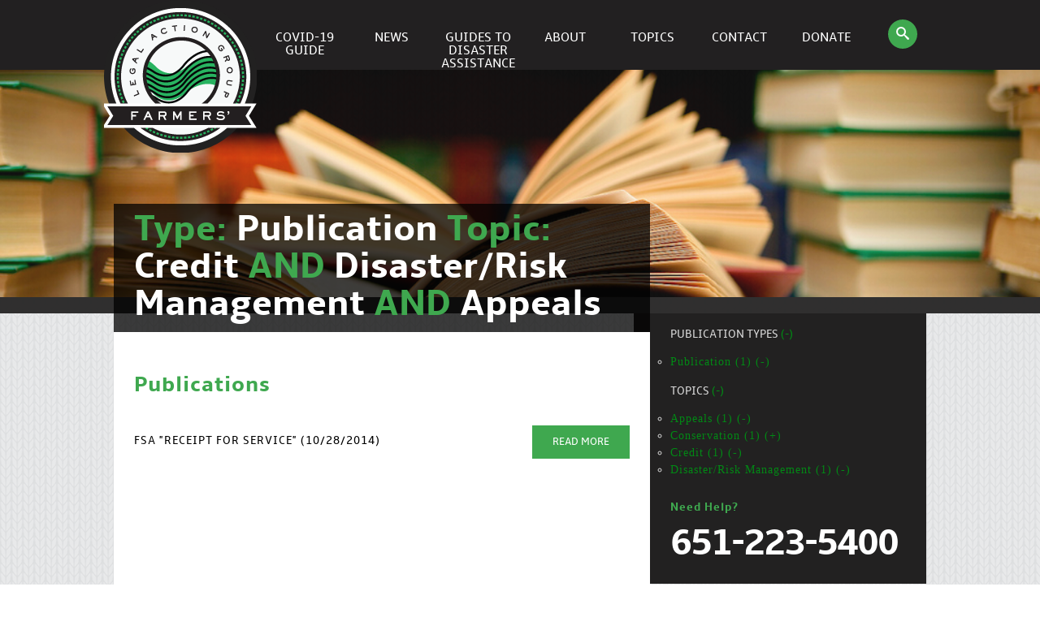

--- FILE ---
content_type: text/html; charset=UTF-8
request_url: http://www.flaginc.org/?pubtype=publication&topic=credit+disaster-assistance-and-risk-management+appeals
body_size: 75978
content:
<!DOCTYPE html>
<html lang="en">
    <head>
        <!-- META DATA -->
        <meta charset="utf-8" />
        <meta name="viewport" content="width=device-width, initial-scale=1.0">
        <meta name="MSSmartTagsPreventParsing" content="true" />
        <meta http-equiv="imagetoolbar" content="no" />
        <!--[if IE]><meta http-equiv="cleartype" content="on" /><![endif]-->

        <!-- SEO -->
		<title> &raquo; Type: Publication; Topics: Credit + Disaster/Risk Management + Appeals</title>

        <!-- ICONS -->
        <link rel="shortcut icon" href="http://www.flaginc.org/wp-content/themes/flag/assets/images/flag-inner.png" />
        <link rel="apple-touch-icon" href="http://www.flaginc.org/wp-content/themes/flag/assets/images/flag-touch-57.png" />
		<link rel="apple-touch-icon" sizes="72x72" href="http://www.flaginc.org/wp-content/themes/flag/assets/images/flag-touch-72.png" />
		<link rel="apple-touch-icon" sizes="114x114" href="http://www.flaginc.org/wp-content/themes/flag/assets/images/flag-touch-144.png" />

        
        <meta name='robots' content='max-image-preview:large' />
<link rel='dns-prefetch' href='//www.googletagmanager.com' />
<link rel="alternate" type="application/rss+xml" title="FLAG &raquo; Publication Type Feed" href="http://www.flaginc.org/pubtype/publication/feed/" />
<style id='wp-img-auto-sizes-contain-inline-css' type='text/css'>
img:is([sizes=auto i],[sizes^="auto," i]){contain-intrinsic-size:3000px 1500px}
/*# sourceURL=wp-img-auto-sizes-contain-inline-css */
</style>
<style id='wp-emoji-styles-inline-css' type='text/css'>

	img.wp-smiley, img.emoji {
		display: inline !important;
		border: none !important;
		box-shadow: none !important;
		height: 1em !important;
		width: 1em !important;
		margin: 0 0.07em !important;
		vertical-align: -0.1em !important;
		background: none !important;
		padding: 0 !important;
	}
/*# sourceURL=wp-emoji-styles-inline-css */
</style>
<link rel='stylesheet' id='wp-block-library-css' href='http://www.flaginc.org/wp-includes/css/dist/block-library/style.min.css?ver=6.9' type='text/css' media='all' />
<style id='global-styles-inline-css' type='text/css'>
:root{--wp--preset--aspect-ratio--square: 1;--wp--preset--aspect-ratio--4-3: 4/3;--wp--preset--aspect-ratio--3-4: 3/4;--wp--preset--aspect-ratio--3-2: 3/2;--wp--preset--aspect-ratio--2-3: 2/3;--wp--preset--aspect-ratio--16-9: 16/9;--wp--preset--aspect-ratio--9-16: 9/16;--wp--preset--color--black: #000000;--wp--preset--color--cyan-bluish-gray: #abb8c3;--wp--preset--color--white: #ffffff;--wp--preset--color--pale-pink: #f78da7;--wp--preset--color--vivid-red: #cf2e2e;--wp--preset--color--luminous-vivid-orange: #ff6900;--wp--preset--color--luminous-vivid-amber: #fcb900;--wp--preset--color--light-green-cyan: #7bdcb5;--wp--preset--color--vivid-green-cyan: #00d084;--wp--preset--color--pale-cyan-blue: #8ed1fc;--wp--preset--color--vivid-cyan-blue: #0693e3;--wp--preset--color--vivid-purple: #9b51e0;--wp--preset--gradient--vivid-cyan-blue-to-vivid-purple: linear-gradient(135deg,rgb(6,147,227) 0%,rgb(155,81,224) 100%);--wp--preset--gradient--light-green-cyan-to-vivid-green-cyan: linear-gradient(135deg,rgb(122,220,180) 0%,rgb(0,208,130) 100%);--wp--preset--gradient--luminous-vivid-amber-to-luminous-vivid-orange: linear-gradient(135deg,rgb(252,185,0) 0%,rgb(255,105,0) 100%);--wp--preset--gradient--luminous-vivid-orange-to-vivid-red: linear-gradient(135deg,rgb(255,105,0) 0%,rgb(207,46,46) 100%);--wp--preset--gradient--very-light-gray-to-cyan-bluish-gray: linear-gradient(135deg,rgb(238,238,238) 0%,rgb(169,184,195) 100%);--wp--preset--gradient--cool-to-warm-spectrum: linear-gradient(135deg,rgb(74,234,220) 0%,rgb(151,120,209) 20%,rgb(207,42,186) 40%,rgb(238,44,130) 60%,rgb(251,105,98) 80%,rgb(254,248,76) 100%);--wp--preset--gradient--blush-light-purple: linear-gradient(135deg,rgb(255,206,236) 0%,rgb(152,150,240) 100%);--wp--preset--gradient--blush-bordeaux: linear-gradient(135deg,rgb(254,205,165) 0%,rgb(254,45,45) 50%,rgb(107,0,62) 100%);--wp--preset--gradient--luminous-dusk: linear-gradient(135deg,rgb(255,203,112) 0%,rgb(199,81,192) 50%,rgb(65,88,208) 100%);--wp--preset--gradient--pale-ocean: linear-gradient(135deg,rgb(255,245,203) 0%,rgb(182,227,212) 50%,rgb(51,167,181) 100%);--wp--preset--gradient--electric-grass: linear-gradient(135deg,rgb(202,248,128) 0%,rgb(113,206,126) 100%);--wp--preset--gradient--midnight: linear-gradient(135deg,rgb(2,3,129) 0%,rgb(40,116,252) 100%);--wp--preset--font-size--small: 13px;--wp--preset--font-size--medium: 20px;--wp--preset--font-size--large: 36px;--wp--preset--font-size--x-large: 42px;--wp--preset--spacing--20: 0.44rem;--wp--preset--spacing--30: 0.67rem;--wp--preset--spacing--40: 1rem;--wp--preset--spacing--50: 1.5rem;--wp--preset--spacing--60: 2.25rem;--wp--preset--spacing--70: 3.38rem;--wp--preset--spacing--80: 5.06rem;--wp--preset--shadow--natural: 6px 6px 9px rgba(0, 0, 0, 0.2);--wp--preset--shadow--deep: 12px 12px 50px rgba(0, 0, 0, 0.4);--wp--preset--shadow--sharp: 6px 6px 0px rgba(0, 0, 0, 0.2);--wp--preset--shadow--outlined: 6px 6px 0px -3px rgb(255, 255, 255), 6px 6px rgb(0, 0, 0);--wp--preset--shadow--crisp: 6px 6px 0px rgb(0, 0, 0);}:where(.is-layout-flex){gap: 0.5em;}:where(.is-layout-grid){gap: 0.5em;}body .is-layout-flex{display: flex;}.is-layout-flex{flex-wrap: wrap;align-items: center;}.is-layout-flex > :is(*, div){margin: 0;}body .is-layout-grid{display: grid;}.is-layout-grid > :is(*, div){margin: 0;}:where(.wp-block-columns.is-layout-flex){gap: 2em;}:where(.wp-block-columns.is-layout-grid){gap: 2em;}:where(.wp-block-post-template.is-layout-flex){gap: 1.25em;}:where(.wp-block-post-template.is-layout-grid){gap: 1.25em;}.has-black-color{color: var(--wp--preset--color--black) !important;}.has-cyan-bluish-gray-color{color: var(--wp--preset--color--cyan-bluish-gray) !important;}.has-white-color{color: var(--wp--preset--color--white) !important;}.has-pale-pink-color{color: var(--wp--preset--color--pale-pink) !important;}.has-vivid-red-color{color: var(--wp--preset--color--vivid-red) !important;}.has-luminous-vivid-orange-color{color: var(--wp--preset--color--luminous-vivid-orange) !important;}.has-luminous-vivid-amber-color{color: var(--wp--preset--color--luminous-vivid-amber) !important;}.has-light-green-cyan-color{color: var(--wp--preset--color--light-green-cyan) !important;}.has-vivid-green-cyan-color{color: var(--wp--preset--color--vivid-green-cyan) !important;}.has-pale-cyan-blue-color{color: var(--wp--preset--color--pale-cyan-blue) !important;}.has-vivid-cyan-blue-color{color: var(--wp--preset--color--vivid-cyan-blue) !important;}.has-vivid-purple-color{color: var(--wp--preset--color--vivid-purple) !important;}.has-black-background-color{background-color: var(--wp--preset--color--black) !important;}.has-cyan-bluish-gray-background-color{background-color: var(--wp--preset--color--cyan-bluish-gray) !important;}.has-white-background-color{background-color: var(--wp--preset--color--white) !important;}.has-pale-pink-background-color{background-color: var(--wp--preset--color--pale-pink) !important;}.has-vivid-red-background-color{background-color: var(--wp--preset--color--vivid-red) !important;}.has-luminous-vivid-orange-background-color{background-color: var(--wp--preset--color--luminous-vivid-orange) !important;}.has-luminous-vivid-amber-background-color{background-color: var(--wp--preset--color--luminous-vivid-amber) !important;}.has-light-green-cyan-background-color{background-color: var(--wp--preset--color--light-green-cyan) !important;}.has-vivid-green-cyan-background-color{background-color: var(--wp--preset--color--vivid-green-cyan) !important;}.has-pale-cyan-blue-background-color{background-color: var(--wp--preset--color--pale-cyan-blue) !important;}.has-vivid-cyan-blue-background-color{background-color: var(--wp--preset--color--vivid-cyan-blue) !important;}.has-vivid-purple-background-color{background-color: var(--wp--preset--color--vivid-purple) !important;}.has-black-border-color{border-color: var(--wp--preset--color--black) !important;}.has-cyan-bluish-gray-border-color{border-color: var(--wp--preset--color--cyan-bluish-gray) !important;}.has-white-border-color{border-color: var(--wp--preset--color--white) !important;}.has-pale-pink-border-color{border-color: var(--wp--preset--color--pale-pink) !important;}.has-vivid-red-border-color{border-color: var(--wp--preset--color--vivid-red) !important;}.has-luminous-vivid-orange-border-color{border-color: var(--wp--preset--color--luminous-vivid-orange) !important;}.has-luminous-vivid-amber-border-color{border-color: var(--wp--preset--color--luminous-vivid-amber) !important;}.has-light-green-cyan-border-color{border-color: var(--wp--preset--color--light-green-cyan) !important;}.has-vivid-green-cyan-border-color{border-color: var(--wp--preset--color--vivid-green-cyan) !important;}.has-pale-cyan-blue-border-color{border-color: var(--wp--preset--color--pale-cyan-blue) !important;}.has-vivid-cyan-blue-border-color{border-color: var(--wp--preset--color--vivid-cyan-blue) !important;}.has-vivid-purple-border-color{border-color: var(--wp--preset--color--vivid-purple) !important;}.has-vivid-cyan-blue-to-vivid-purple-gradient-background{background: var(--wp--preset--gradient--vivid-cyan-blue-to-vivid-purple) !important;}.has-light-green-cyan-to-vivid-green-cyan-gradient-background{background: var(--wp--preset--gradient--light-green-cyan-to-vivid-green-cyan) !important;}.has-luminous-vivid-amber-to-luminous-vivid-orange-gradient-background{background: var(--wp--preset--gradient--luminous-vivid-amber-to-luminous-vivid-orange) !important;}.has-luminous-vivid-orange-to-vivid-red-gradient-background{background: var(--wp--preset--gradient--luminous-vivid-orange-to-vivid-red) !important;}.has-very-light-gray-to-cyan-bluish-gray-gradient-background{background: var(--wp--preset--gradient--very-light-gray-to-cyan-bluish-gray) !important;}.has-cool-to-warm-spectrum-gradient-background{background: var(--wp--preset--gradient--cool-to-warm-spectrum) !important;}.has-blush-light-purple-gradient-background{background: var(--wp--preset--gradient--blush-light-purple) !important;}.has-blush-bordeaux-gradient-background{background: var(--wp--preset--gradient--blush-bordeaux) !important;}.has-luminous-dusk-gradient-background{background: var(--wp--preset--gradient--luminous-dusk) !important;}.has-pale-ocean-gradient-background{background: var(--wp--preset--gradient--pale-ocean) !important;}.has-electric-grass-gradient-background{background: var(--wp--preset--gradient--electric-grass) !important;}.has-midnight-gradient-background{background: var(--wp--preset--gradient--midnight) !important;}.has-small-font-size{font-size: var(--wp--preset--font-size--small) !important;}.has-medium-font-size{font-size: var(--wp--preset--font-size--medium) !important;}.has-large-font-size{font-size: var(--wp--preset--font-size--large) !important;}.has-x-large-font-size{font-size: var(--wp--preset--font-size--x-large) !important;}
/*# sourceURL=global-styles-inline-css */
</style>

<style id='classic-theme-styles-inline-css' type='text/css'>
/*! This file is auto-generated */
.wp-block-button__link{color:#fff;background-color:#32373c;border-radius:9999px;box-shadow:none;text-decoration:none;padding:calc(.667em + 2px) calc(1.333em + 2px);font-size:1.125em}.wp-block-file__button{background:#32373c;color:#fff;text-decoration:none}
/*# sourceURL=/wp-includes/css/classic-themes.min.css */
</style>
<link rel='stylesheet' id='flag-screen-css' href='http://www.flaginc.org/wp-content/themes/flag/assets/styles/screen.css?ver=1.01' type='text/css' media='all' />
<link rel='stylesheet' id='flag-tablet-css' href='http://www.flaginc.org/wp-content/themes/flag/assets/styles/screen_tablet.css?ver=1.01' type='text/css' media='screen and (min-width: 768px)' />
<link rel='stylesheet' id='flag-desktop-css' href='http://www.flaginc.org/wp-content/themes/flag/assets/styles/screen_desktop.css?ver=1.01' type='text/css' media='screen and (min-width: 1024px)' />
<link rel='stylesheet' id='flag-style-css' href='http://www.flaginc.org/wp-content/themes/flag/style.css?ver=1.01' type='text/css' media='all' />
<link rel='stylesheet' id='efc-debug-css' href='http://www.flaginc.org/wp-content/plugins/efc-debug/efc-debug.css?ver=1.0' type='text/css' media='screen' />
<script type="text/javascript" src="http://www.flaginc.org/wp-includes/js/jquery/jquery.min.js?ver=3.7.1" id="jquery-core-js"></script>
<script type="text/javascript" src="http://www.flaginc.org/wp-includes/js/jquery/jquery-migrate.min.js?ver=3.4.1" id="jquery-migrate-js"></script>
<script type="text/javascript" src="http://www.flaginc.org/wp-content/themes/flag/assets/scripts/css3-mediaqueries.js?ver=1.01" id="flag-mediaqueries-js"></script>

<!-- Google tag (gtag.js) snippet added by Site Kit -->

<!-- Google Analytics snippet added by Site Kit -->
<script type="text/javascript" src="https://www.googletagmanager.com/gtag/js?id=GT-PZZ98JG" id="google_gtagjs-js" async></script>
<script type="text/javascript" id="google_gtagjs-js-after">
/* <![CDATA[ */
window.dataLayer = window.dataLayer || [];function gtag(){dataLayer.push(arguments);}
gtag("set","linker",{"domains":["www.flaginc.org"]});
gtag("js", new Date());
gtag("set", "developer_id.dZTNiMT", true);
gtag("config", "GT-PZZ98JG");
//# sourceURL=google_gtagjs-js-after
/* ]]> */
</script>

<!-- End Google tag (gtag.js) snippet added by Site Kit -->
<link rel="https://api.w.org/" href="http://www.flaginc.org/wp-json/" /><link rel="EditURI" type="application/rsd+xml" title="RSD" href="http://www.flaginc.org/xmlrpc.php?rsd" />
<meta name="generator" content="WordPress 6.9" />
<meta name="generator" content="Site Kit by Google 1.150.0" /><link rel="stylesheet" href="http://www.flaginc.org/wp-content/plugins/multi-column-taxonomy-list/css/multi-column-taxonomy-link.css" type="text/css" /><style type="text/css">
.taxonomy-drilldown-lists p,
.taxonomy-drilldown-checkboxes p,
.taxonomy-drilldown-dropdowns p {
	margin-top: 1em;
}

.taxonomy-drilldown-checkboxes li,
.taxonomy-drilldown-dropdowns li {
	list-style: none;
}

.taxonomy-drilldown-dropdowns select {
	display: block;
}
</style>
    </head>
<body class="archive tax-pubtype term-publication term-40 wp-theme-flag">

	<div class="wrapper-full_header">
        <div class="wrapper wrapper_flush">
            <div class="globalNavMobile">
                <div class="mobileNavBox lTable">
                    <a href="/" class="globalLogo-mobile">FLAG</a>
                    <div class="js-menu-mobi globalMenuIcon-mobile">
                        <i class="icon-menu"></i>
                    </div>
                </div>
            </div><!--/.globalNavMobile-->
        	<div class="listGlobalNav js-toggle-mobile-target isHiddenMobile">
<!-- start items_wrap --><a href="/" class="globalLogoContainer"><div class="globalLogo">FLAG</div></a></li><div class="js-hasSubNav"><a href="http://www.flaginc.org/covid-19-guide/" class="menu-link main-menu-link"><span>COVID-19 Guide</span><br /><br /></a></div><div class="js-hasSubNav"><a href="http://www.flaginc.org/news/" class="menu-link main-menu-link"><span>News</span><br /><br /></a></div><div class="js-hasSubNav"><a href="http://www.flaginc.org/farmers-guides-to-disaster-assistance/" class="menu-link main-menu-link"><span>Guides to Disaster Assistance</span><br /><br /></a></div><div class="js-hasSubNav"><a href="http://www.flaginc.org/about/" class="menu-link main-menu-link"><span>About</span><br /><br /></a><div class="listGlobalNav-target"><div class="wrapper"><ul class="vList"><li class="flag-menu-subitem"><a href="http://www.flaginc.org/about/" class="menu-link sub-menu-link"><span>About Us</span><br /><br /></a></li><li class="flag-menu-subitem"><a href="http://www.flaginc.org/about/our-team/" class="menu-link sub-menu-link"><span>Our Team</span><br /><br /></a></li><li class="flag-menu-subitem"><a href="http://www.flaginc.org/about/awards/" class="menu-link sub-menu-link"><span>Accolades</span><br /><br /></a></li></ul></div></div></div><div class="js-hasSubNav">
<a href="/topics/" class="menu-link main-menu-link"><span>Topics</span><br/><br/></a>
<div class="listGlobalNav-target">
<div class="wrapper">
<ul class="vList"><li class="flag-menu-subitem">
<a href="http://www.flaginc.org/topic/advocacy/" class="menu-link sub-menu-link">Advocacy</a>
</li><li class="flag-menu-subitem">
<a href="http://www.flaginc.org/topic/alternative-energy/" class="menu-link sub-menu-link">Alternative Energy</a>
</li><li class="flag-menu-subitem">
<a href="http://www.flaginc.org/topic/appeals/" class="menu-link sub-menu-link">Appeals</a>
</li><li class="flag-menu-subitem">
<a href="http://www.flaginc.org/topic/biotechnologygmos/" class="menu-link sub-menu-link">Biotechnology/GMOs</a>
</li><li class="flag-menu-subitem">
<a href="http://www.flaginc.org/topic/civil-rights/" class="menu-link sub-menu-link">Civil Rights</a>
</li><li class="flag-menu-subitem">
<a href="http://www.flaginc.org/topic/conservation/" class="menu-link sub-menu-link">Conservation</a>
</li><li class="flag-menu-subitem">
<a href="http://www.flaginc.org/topic/contracts/" class="menu-link sub-menu-link">Contracts</a>
</li><li class="flag-menu-subitem">
<a href="http://www.flaginc.org/topic/credit/" class="menu-link sub-menu-link">Credit</a>
</li><li class="flag-menu-subitem">
<a href="http://www.flaginc.org/topic/disaster-assistance-and-risk-management/" class="menu-link sub-menu-link">Disaster/Risk Management</a>
</li><li class="flag-menu-subitem">
<a href="http://www.flaginc.org/topic/estate-planning/" class="menu-link sub-menu-link">Estate Planning</a>
</li><li class="flag-menu-subitem">
<a href="http://www.flaginc.org/topic/farm-bill/" class="menu-link sub-menu-link">Farm Bill</a>
</li><li class="flag-menu-subitem">
<a href="http://www.flaginc.org/topic/farmland-preservation/" class="menu-link sub-menu-link">Farmland Preservation</a>
</li><li class="flag-menu-subitem">
<a href="http://www.flaginc.org/topic/food-safety/" class="menu-link sub-menu-link">Food Safety</a>
</li><li class="flag-menu-subitem">
<a href="http://www.flaginc.org/topic/labor-and-employment/" class="menu-link sub-menu-link">Labor and Employment</a>
</li><li class="flag-menu-subitem">
<a href="http://www.flaginc.org/topic/marketing/" class="menu-link sub-menu-link">Marketing</a>
</li><li class="flag-menu-subitem">
<a href="http://www.flaginc.org/topic/organicsustainable-farming/" class="menu-link sub-menu-link">Organic/Sustainable Farming</a>
</li><li class="flag-menu-subitem">
<a href="http://www.flaginc.org/topic/tax/" class="menu-link sub-menu-link">Tax</a>
</li></ul></div></div></div></li><div class="js-hasSubNav"><a href="http://www.flaginc.org/contact/" class="menu-link main-menu-link"><span>Contact</span><br /><br /></a></div><div class="js-hasSubNav"><a href="http://www.flaginc.org/donate/" class="menu-link main-menu-link"><span>Donate</span><br /><br /></a></div><div class="js-hasSubNav">
    <i class="icon-circle icon-search isHiddenMobile_icon"></i>
    <div class="listGlobalNav-target">
        <div class="wrapper">
            <div><div class="globalSearchBox">
                <form method="get" action="http://www.flaginc.org/search" id="cse-search-box-header">
					<input type="hidden" name="cx" value="006584112254956974299:ktjj3nfv75q" />
					<input type="hidden" name="cof" value="FORID:10" />
					<input type="hidden" name="ie" value="UTF-8" />
                    <ul class="hList hList_std">
                        <li>
								<input type="search" name="q" class="input searchGlobal" id="edit-keys" placeholder="Search FLAG" maxlength="255" /-->
                                <!--input name="s" class="input searchGlobal" type="search" placeholder="Search FLAG" /-->
                        </li>
                        <li>
                            <button class="btn btn_alt">Search</button>
                        </li>
                    </ul>
                </form>
            </div></div>
        </div>
    </div>
</div></li>
<!-- end items_wrap -->
</div>        </div><!--/.wrapper.wrapper_flush-->
    </div><!--/.wrapper-full_header-->


<div class="wrapper_pattern">
    <div class='wrapper_hero isBlank' style='background: url(http://www.flaginc.org/wp-content/uploads/2013/12/8314929977_4d7e817d68_h_smaller.jpeg) no-repeat center center; -webkit-background-size: cover; -moz-background-size: cover;  -o-background-size: cover;  background-size: cover;'><div class='hero_credit'>Photo credit: Books by Abee5 on Flickr.</div></div>    <div class="wrapper">
        <div class="grid grid_overflow grid_offsetMain">
            <div class="grid-col-flush grid-col_main">
                <div class="box">
                  <article id="post-300" class="post-300 publication type-publication status-publish hentry pubtype-publication topic-appeals topic-conservation topic-credit topic-disaster-assistance-and-risk-management">
                    <div class="box-hd box-hd_opaque">
    		        <h1 class="hdg_alt hdg_1 mix-hdg_caps mix-hdg_white"><span class='mix-hdg_brand'>Type: </span>Publication <span class='mix-hdg_brand'>Topic: </span>Credit <span class='mix-hdg_brand'>AND </span>Disaster/Risk Management <span class='mix-hdg_brand'>AND </span>Appeals </h1>
                    </div>
                    <div class="box-bd">
                		<div class="wysiwyg"></div>                        <br /><br />
                		<div class="hdg hdg_2 mix-hdg_brand mix-hdg_push">Publications</div>

                    		                            	<div id="content" class="vList vList_spreadEven vList_divided">                    
									<div class="media" id="pub-300">
    <div class="lTable">
        <div>
            <div class="hdg hdg_sub mix-hdg_reg">FSA "Receipt for Service" (10/28/2014)</div>
        </div>
        <!-- <p></p> -->
        <div>
            <a class="btn btn_right" href="http://www.flaginc.org/publication/fsa-receipt-for-service-3/">Read More</a>
        </div>
    </div>
</div>
								</div>
							     
                    </div>
                    
                
            		</article>
                </div>
            </div><!--/.grid-col_main-->
        
        	<div class="grid-col-flush grid-col_sub grid-col_dark">
		<div class="box box_clear flag-sidebar">
			 <div class="box-hd" style="clear:both;"><div class="taxonomy-drilldown-lists">
	<div id="terms-pubtype">
		<h4>
			Publication Types
 <a href="http://www.flaginc.org/?topic=credit+disaster-assistance-and-risk-management+appeals" title="Remove selected terms in group">(-)</a>		</h4>
		<ul>
			<li class="term-item current-term">
		<a class="remove-term" href="http://www.flaginc.org/?topic=credit+disaster-assistance-and-risk-management+appeals" title="Remove term">Publication (1) (-)</a>
		</li>

		</ul>
	</div>
	<div id="terms-topic">
		<h4>
			Topics
 <a href="http://www.flaginc.org/?pubtype=publication" title="Remove selected terms in group">(-)</a>		</h4>
		<ul>
			<li class="term-item current-term">
		<a class="remove-term" href="http://www.flaginc.org/?pubtype=publication&amp;topic=credit+disaster-assistance-and-risk-management" title="Remove term">Appeals (1) (-)</a>
		</li>
<li class="term-item ">
			<a class="add-term" href="http://www.flaginc.org/?pubtype=publication&amp;topic=credit+disaster-assistance-and-risk-management+appeals+conservation" title="Add term">Conservation (1) (+)</a>
	</li>
<li class="term-item current-term">
		<a class="remove-term" href="http://www.flaginc.org/?pubtype=publication&amp;topic=disaster-assistance-and-risk-management+appeals" title="Remove term">Credit (1) (-)</a>
		</li>
<li class="term-item current-term">
		<a class="remove-term" href="http://www.flaginc.org/?pubtype=publication&amp;topic=credit+appeals" title="Remove term">Disaster/Risk Management (1) (-)</a>
		</li>

		</ul>
	</div>

	<p>
		<a class="taxonomy-drilldown-reset" href="http://www.flaginc.org/">Reset</a>
	</p>
</div>
</div><div class="box-hd" style="clear:both;"><div class="hdg hdg_sub mix-hdg_caps mix-hdg_brand mix-hdg_push">Need Help?</div>			<div class="textwidget"><div class="hdg hdg_alt hdg_1 mix-hdg_white side-phone">651-223-5400</div>
</div>
		</div>		</div>
	</div>
        
        </div>
    </div>

	<div class="wrapper-full_footer">
        <div class="wrapper wrapper-footer">
			<div class="footer_widget"><div class="footer_title">80,000+</div>			<div class="textwidget"><div class="hdg_alt hdg_1 mix-hdg_brand mix-hdg_caps">80,000+ <span class="mix-hdg_white">Farmers served.</span></div>
</div>
		</div><div class="footer_widget"><div class="footer_title">Banner</div>			<div class="textwidget"><div class="banner-est">est. 1986</div>   </div>
		</div><div class="footer_widget"><div class="footer_title">Social Icons</div>			<div class="textwidget"><a href="https://www.facebook.com/FarmersLegal">
<img alt="FLAG on Facebook" src="/wp-content/themes/flag/assets/images/social/facebook-circle-white.png">
</a>

&nbsp;

<a href="http://twitter.com/farmerslegal">
<img alt="FLAG on Twitter" src="/wp-content/themes/flag/assets/images/social/twitter-circle-white.png">
</a>
</div>
		</div><div class="footer_widget"><div class="footer_title">Fine Print</div>			<div class="textwidget"><div class="text_legal">

<div>Farmers' Legal Action Group is a nonprofit law center dedicated to providing legal services and support to family farmers and their communities
in order to help keep family farmers on the land.  6 West 5th Street, Suite 650, St. Paul, MN 55102-1404 | 
<a href="tel://6512235400">651-223-5400</a> | 
<a href="mailto:lawyers@flaginc.org">lawyers@flaginc.org</a>
</div>

<div><a class="quiet-link" href="/wp-admin/" accesskey="e">&copy; Farmers' Legal Action Group, Inc. (FLAG)
All Rights Reserved.</a>
<a href="/privacy">Privacy</a> |  <a href="/disclaimer">Legal</a>
</div>

</div></div>
		</div>			<a href='http://www.flaginc.org/wp-login.php' accesskey='e' style='color: inherit; text-decoration: inherit;'>&nbsp;</a>        </div>
    </div>
	<script type="text/javascript">
		jQuery( document ).ready( function() {
			jQuery( "div.wrapper_hero" ).animate( { 'opacity': "1"}, 3000 );
		});
	</script>

	<script type="text/javascript">

  var _gaq = _gaq || [];
  _gaq.push(['_setAccount', 'UA-3178099-1']);
  _gaq.push(['_trackPageview']);

  (function() {
    var ga = document.createElement('script'); ga.type = 'text/javascript'; ga.async = true;
    ga.src = ('https:' == document.location.protocol ? 'https://ssl' : 'http://www') + '.google-analytics.com/ga.js';
    var s = document.getElementsByTagName('script')[0]; s.parentNode.insertBefore(ga, s);
  })();

</script>
	
	<script type="speculationrules">
{"prefetch":[{"source":"document","where":{"and":[{"href_matches":"/*"},{"not":{"href_matches":["/wp-*.php","/wp-admin/*","/wp-content/uploads/*","/wp-content/*","/wp-content/plugins/*","/wp-content/themes/flag/*","/*\\?(.+)"]}},{"not":{"selector_matches":"a[rel~=\"nofollow\"]"}},{"not":{"selector_matches":".no-prefetch, .no-prefetch a"}}]},"eagerness":"conservative"}]}
</script>
<script type="text/javascript" src="http://www.flaginc.org/wp-content/themes/flag/assets/scripts/global.js?ver=1.01" id="flag-globaljs-js"></script>
<script type="text/javascript" src="http://www.flaginc.org/wp-content/themes/flag/assets/scripts/jquery.easing.1.3.js?ver=1.01" id="flag-easing-js"></script>
<script id="wp-emoji-settings" type="application/json">
{"baseUrl":"https://s.w.org/images/core/emoji/17.0.2/72x72/","ext":".png","svgUrl":"https://s.w.org/images/core/emoji/17.0.2/svg/","svgExt":".svg","source":{"concatemoji":"http://www.flaginc.org/wp-includes/js/wp-emoji-release.min.js?ver=6.9"}}
</script>
<script type="module">
/* <![CDATA[ */
/*! This file is auto-generated */
const a=JSON.parse(document.getElementById("wp-emoji-settings").textContent),o=(window._wpemojiSettings=a,"wpEmojiSettingsSupports"),s=["flag","emoji"];function i(e){try{var t={supportTests:e,timestamp:(new Date).valueOf()};sessionStorage.setItem(o,JSON.stringify(t))}catch(e){}}function c(e,t,n){e.clearRect(0,0,e.canvas.width,e.canvas.height),e.fillText(t,0,0);t=new Uint32Array(e.getImageData(0,0,e.canvas.width,e.canvas.height).data);e.clearRect(0,0,e.canvas.width,e.canvas.height),e.fillText(n,0,0);const a=new Uint32Array(e.getImageData(0,0,e.canvas.width,e.canvas.height).data);return t.every((e,t)=>e===a[t])}function p(e,t){e.clearRect(0,0,e.canvas.width,e.canvas.height),e.fillText(t,0,0);var n=e.getImageData(16,16,1,1);for(let e=0;e<n.data.length;e++)if(0!==n.data[e])return!1;return!0}function u(e,t,n,a){switch(t){case"flag":return n(e,"\ud83c\udff3\ufe0f\u200d\u26a7\ufe0f","\ud83c\udff3\ufe0f\u200b\u26a7\ufe0f")?!1:!n(e,"\ud83c\udde8\ud83c\uddf6","\ud83c\udde8\u200b\ud83c\uddf6")&&!n(e,"\ud83c\udff4\udb40\udc67\udb40\udc62\udb40\udc65\udb40\udc6e\udb40\udc67\udb40\udc7f","\ud83c\udff4\u200b\udb40\udc67\u200b\udb40\udc62\u200b\udb40\udc65\u200b\udb40\udc6e\u200b\udb40\udc67\u200b\udb40\udc7f");case"emoji":return!a(e,"\ud83e\u1fac8")}return!1}function f(e,t,n,a){let r;const o=(r="undefined"!=typeof WorkerGlobalScope&&self instanceof WorkerGlobalScope?new OffscreenCanvas(300,150):document.createElement("canvas")).getContext("2d",{willReadFrequently:!0}),s=(o.textBaseline="top",o.font="600 32px Arial",{});return e.forEach(e=>{s[e]=t(o,e,n,a)}),s}function r(e){var t=document.createElement("script");t.src=e,t.defer=!0,document.head.appendChild(t)}a.supports={everything:!0,everythingExceptFlag:!0},new Promise(t=>{let n=function(){try{var e=JSON.parse(sessionStorage.getItem(o));if("object"==typeof e&&"number"==typeof e.timestamp&&(new Date).valueOf()<e.timestamp+604800&&"object"==typeof e.supportTests)return e.supportTests}catch(e){}return null}();if(!n){if("undefined"!=typeof Worker&&"undefined"!=typeof OffscreenCanvas&&"undefined"!=typeof URL&&URL.createObjectURL&&"undefined"!=typeof Blob)try{var e="postMessage("+f.toString()+"("+[JSON.stringify(s),u.toString(),c.toString(),p.toString()].join(",")+"));",a=new Blob([e],{type:"text/javascript"});const r=new Worker(URL.createObjectURL(a),{name:"wpTestEmojiSupports"});return void(r.onmessage=e=>{i(n=e.data),r.terminate(),t(n)})}catch(e){}i(n=f(s,u,c,p))}t(n)}).then(e=>{for(const n in e)a.supports[n]=e[n],a.supports.everything=a.supports.everything&&a.supports[n],"flag"!==n&&(a.supports.everythingExceptFlag=a.supports.everythingExceptFlag&&a.supports[n]);var t;a.supports.everythingExceptFlag=a.supports.everythingExceptFlag&&!a.supports.flag,a.supports.everything||((t=a.source||{}).concatemoji?r(t.concatemoji):t.wpemoji&&t.twemoji&&(r(t.twemoji),r(t.wpemoji)))});
//# sourceURL=http://www.flaginc.org/wp-includes/js/wp-emoji-loader.min.js
/* ]]> */
</script>
<!-- <p>/web/virtual/004/flaginc.org/htdocs/wp-content/themes/flag/functions.php</p>-->
<!-- <p>adding infinite scroll support [functions.php&gt;flag_infinite_scroll_init&gt;50]</p>-->
<!-- <p>/web/virtual/004/flaginc.org/htdocs/wp-content/themes/flag/taxonomy-pubtype.php</p>-->
<!-- <p>/web/virtual/004/flaginc.org/htdocs/wp-content/themes/flag/taxonomy-topic.php</p>-->
<!-- <p>/web/virtual/004/flaginc.org/htdocs/wp-content/themes/flag/header.php</p>-->
<!-- <p>/web/virtual/004/flaginc.org/htdocs/wp-content/themes/flag/heroimage.php</p>-->
<!-- <p>image 1253 ID </p>-->
<!-- <p>TAX: </p>-->
<!-- <pre>WP_Taxonomy Object
(
    [name] =&gt; pubtype
    [label] =&gt; Publication Types
    [labels] =&gt; stdClass Object
        (
            [name] =&gt; Publication Types
            [singular_name] =&gt; Type
            [search_items] =&gt; Search Publication Types
            [popular_items] =&gt; Popular Publication Types
            [all_items] =&gt; All Publication Types
            [parent_item] =&gt; Parent Type
            [parent_item_colon] =&gt; Parent Type:
            [name_field_description] =&gt; The name is how it appears on your site.
            [slug_field_description] =&gt; The &amp;#8220;slug&amp;#8221; is the URL-friendly version of the name. It is usually all lowercase and contains only letters, numbers, and hyphens.
            [parent_field_description] =&gt; 
            [desc_field_description] =&gt; The description is not prominent by default; however, some themes may show it.
            [edit_item] =&gt; Edit Type
            [view_item] =&gt; View Tag
            [update_item] =&gt; Update Type
            [add_new_item] =&gt; Add New Type
            [new_item_name] =&gt; New Type Name
            [separate_items_with_commas] =&gt; Separate Publication Types with commas
            [add_or_remove_items] =&gt; Add or remove Publication Types
            [choose_from_most_used] =&gt; Choose from the most used Publication Types
            [not_found] =&gt; No tags found.
            [no_terms] =&gt; No tags
            [filter_by_item] =&gt; 
            [items_list_navigation] =&gt; Tags list navigation
            [items_list] =&gt; Tags list
            [most_used] =&gt; Most Used
            [back_to_items] =&gt; &amp;larr; Go to Tags
            [item_link] =&gt; Tag Link
            [item_link_description] =&gt; A link to a tag.
            [menu_name] =&gt; Publication Types
            [name_admin_bar] =&gt; Type
            [archives] =&gt; All Publication Types
            [template_name] =&gt; Type Archives
        )

    [description] =&gt; These publication types describe the format or purpose of publications.
    [public] =&gt; 1
    [publicly_queryable] =&gt; 1
    [hierarchical] =&gt; 
    [show_ui] =&gt; 1
    [show_in_menu] =&gt; 1
    [show_in_nav_menus] =&gt; 1
    [show_tagcloud] =&gt; 1
    [show_in_quick_edit] =&gt; 1
    [show_admin_column] =&gt; 
    [meta_box_cb] =&gt; post_tags_meta_box
    [meta_box_sanitize_cb] =&gt; taxonomy_meta_box_sanitize_cb_input
    [object_type] =&gt; Array
        (
            [0] =&gt; publication
        )

    [cap] =&gt; stdClass Object
        (
            [manage_terms] =&gt; manage_categories
            [edit_terms] =&gt; manage_categories
            [delete_terms] =&gt; manage_categories
            [assign_terms] =&gt; edit_posts
        )

    [rewrite] =&gt; Array
        (
            [with_front] =&gt; 1
            [hierarchical] =&gt; 1
            [ep_mask] =&gt; 0
            [enabled] =&gt; 1
            [slug] =&gt; pubtype
        )

    [query_var] =&gt; pubtype
    [update_count_callback] =&gt; 
    [show_in_rest] =&gt; 
    [rest_base] =&gt; 
    [rest_namespace] =&gt; 
    [rest_controller_class] =&gt; 
    [rest_controller] =&gt; 
    [default_term] =&gt; 
    [sort] =&gt; 
    [args] =&gt; 
    [_builtin] =&gt; 
    [wpcf-tax] =&gt; pubtype
    [slug] =&gt; pubtype
    [supports] =&gt; Array
        (
            [publication] =&gt; 1
        )

    [query_var_enabled] =&gt; 1
)
</pre>-->
<!-- <p>TAX: </p>-->
<!-- <pre>WP_Taxonomy Object
(
    [name] =&gt; topic
    [label] =&gt; Topics
    [labels] =&gt; stdClass Object
        (
            [name] =&gt; Topics
            [singular_name] =&gt; Topic
            [search_items] =&gt; Search Topics
            [popular_items] =&gt; Popular Topics
            [all_items] =&gt; All Topics
            [parent_item] =&gt; Parent Topic
            [parent_item_colon] =&gt; Parent Topic:
            [name_field_description] =&gt; The name is how it appears on your site.
            [slug_field_description] =&gt; The &amp;#8220;slug&amp;#8221; is the URL-friendly version of the name. It is usually all lowercase and contains only letters, numbers, and hyphens.
            [parent_field_description] =&gt; 
            [desc_field_description] =&gt; The description is not prominent by default; however, some themes may show it.
            [edit_item] =&gt; Edit Topic
            [view_item] =&gt; View Tag
            [update_item] =&gt; Update Topic
            [add_new_item] =&gt; Add New Topic
            [new_item_name] =&gt; New Topic Name
            [separate_items_with_commas] =&gt; Separate Topics with commas
            [add_or_remove_items] =&gt; Add or remove Topics
            [choose_from_most_used] =&gt; Choose from the most used Topics
            [not_found] =&gt; No tags found.
            [no_terms] =&gt; No tags
            [filter_by_item] =&gt; 
            [items_list_navigation] =&gt; Tags list navigation
            [items_list] =&gt; Tags list
            [most_used] =&gt; Most Used
            [back_to_items] =&gt; &amp;larr; Go to Tags
            [item_link] =&gt; Tag Link
            [item_link_description] =&gt; A link to a tag.
            [menu_name] =&gt; Topics
            [name_admin_bar] =&gt; Topic
            [archives] =&gt; All Topics
            [template_name] =&gt; Topic Archives
        )

    [description] =&gt; These are the informational topics associated with publications.
    [public] =&gt; 1
    [publicly_queryable] =&gt; 1
    [hierarchical] =&gt; 
    [show_ui] =&gt; 1
    [show_in_menu] =&gt; 1
    [show_in_nav_menus] =&gt; 1
    [show_tagcloud] =&gt; 1
    [show_in_quick_edit] =&gt; 1
    [show_admin_column] =&gt; 
    [meta_box_cb] =&gt; post_tags_meta_box
    [meta_box_sanitize_cb] =&gt; taxonomy_meta_box_sanitize_cb_input
    [object_type] =&gt; Array
        (
            [0] =&gt; publication
        )

    [cap] =&gt; stdClass Object
        (
            [manage_terms] =&gt; manage_categories
            [edit_terms] =&gt; manage_categories
            [delete_terms] =&gt; manage_categories
            [assign_terms] =&gt; edit_posts
        )

    [rewrite] =&gt; Array
        (
            [with_front] =&gt; 1
            [hierarchical] =&gt; 1
            [ep_mask] =&gt; 0
            [enabled] =&gt; 1
            [slug] =&gt; topic
        )

    [query_var] =&gt; topic
    [update_count_callback] =&gt; 
    [show_in_rest] =&gt; 
    [rest_base] =&gt; 
    [rest_namespace] =&gt; 
    [rest_controller_class] =&gt; 
    [rest_controller] =&gt; 
    [default_term] =&gt; 
    [sort] =&gt; 
    [args] =&gt; 
    [_builtin] =&gt; 
    [wpcf-tax] =&gt; topic
    [slug] =&gt; topic
    [supports] =&gt; Array
        (
            [publication] =&gt; 1
        )

    [query_var_enabled] =&gt; 1
)
</pre>-->
<!-- <p>TAX: </p>-->
<!-- <pre>WP_Taxonomy Object
(
    [name] =&gt; topic
    [label] =&gt; Topics
    [labels] =&gt; stdClass Object
        (
            [name] =&gt; Topics
            [singular_name] =&gt; Topic
            [search_items] =&gt; Search Topics
            [popular_items] =&gt; Popular Topics
            [all_items] =&gt; All Topics
            [parent_item] =&gt; Parent Topic
            [parent_item_colon] =&gt; Parent Topic:
            [name_field_description] =&gt; The name is how it appears on your site.
            [slug_field_description] =&gt; The &amp;#8220;slug&amp;#8221; is the URL-friendly version of the name. It is usually all lowercase and contains only letters, numbers, and hyphens.
            [parent_field_description] =&gt; 
            [desc_field_description] =&gt; The description is not prominent by default; however, some themes may show it.
            [edit_item] =&gt; Edit Topic
            [view_item] =&gt; View Tag
            [update_item] =&gt; Update Topic
            [add_new_item] =&gt; Add New Topic
            [new_item_name] =&gt; New Topic Name
            [separate_items_with_commas] =&gt; Separate Topics with commas
            [add_or_remove_items] =&gt; Add or remove Topics
            [choose_from_most_used] =&gt; Choose from the most used Topics
            [not_found] =&gt; No tags found.
            [no_terms] =&gt; No tags
            [filter_by_item] =&gt; 
            [items_list_navigation] =&gt; Tags list navigation
            [items_list] =&gt; Tags list
            [most_used] =&gt; Most Used
            [back_to_items] =&gt; &amp;larr; Go to Tags
            [item_link] =&gt; Tag Link
            [item_link_description] =&gt; A link to a tag.
            [menu_name] =&gt; Topics
            [name_admin_bar] =&gt; Topic
            [archives] =&gt; All Topics
            [template_name] =&gt; Topic Archives
        )

    [description] =&gt; These are the informational topics associated with publications.
    [public] =&gt; 1
    [publicly_queryable] =&gt; 1
    [hierarchical] =&gt; 
    [show_ui] =&gt; 1
    [show_in_menu] =&gt; 1
    [show_in_nav_menus] =&gt; 1
    [show_tagcloud] =&gt; 1
    [show_in_quick_edit] =&gt; 1
    [show_admin_column] =&gt; 
    [meta_box_cb] =&gt; post_tags_meta_box
    [meta_box_sanitize_cb] =&gt; taxonomy_meta_box_sanitize_cb_input
    [object_type] =&gt; Array
        (
            [0] =&gt; publication
        )

    [cap] =&gt; stdClass Object
        (
            [manage_terms] =&gt; manage_categories
            [edit_terms] =&gt; manage_categories
            [delete_terms] =&gt; manage_categories
            [assign_terms] =&gt; edit_posts
        )

    [rewrite] =&gt; Array
        (
            [with_front] =&gt; 1
            [hierarchical] =&gt; 1
            [ep_mask] =&gt; 0
            [enabled] =&gt; 1
            [slug] =&gt; topic
        )

    [query_var] =&gt; topic
    [update_count_callback] =&gt; 
    [show_in_rest] =&gt; 
    [rest_base] =&gt; 
    [rest_namespace] =&gt; 
    [rest_controller_class] =&gt; 
    [rest_controller] =&gt; 
    [default_term] =&gt; 
    [sort] =&gt; 
    [args] =&gt; 
    [_builtin] =&gt; 
    [wpcf-tax] =&gt; topic
    [slug] =&gt; topic
    [supports] =&gt; Array
        (
            [publication] =&gt; 1
        )

    [query_var_enabled] =&gt; 1
)
</pre>-->
<!-- <p>TAX: </p>-->
<!-- <pre>WP_Taxonomy Object
(
    [name] =&gt; topic
    [label] =&gt; Topics
    [labels] =&gt; stdClass Object
        (
            [name] =&gt; Topics
            [singular_name] =&gt; Topic
            [search_items] =&gt; Search Topics
            [popular_items] =&gt; Popular Topics
            [all_items] =&gt; All Topics
            [parent_item] =&gt; Parent Topic
            [parent_item_colon] =&gt; Parent Topic:
            [name_field_description] =&gt; The name is how it appears on your site.
            [slug_field_description] =&gt; The &amp;#8220;slug&amp;#8221; is the URL-friendly version of the name. It is usually all lowercase and contains only letters, numbers, and hyphens.
            [parent_field_description] =&gt; 
            [desc_field_description] =&gt; The description is not prominent by default; however, some themes may show it.
            [edit_item] =&gt; Edit Topic
            [view_item] =&gt; View Tag
            [update_item] =&gt; Update Topic
            [add_new_item] =&gt; Add New Topic
            [new_item_name] =&gt; New Topic Name
            [separate_items_with_commas] =&gt; Separate Topics with commas
            [add_or_remove_items] =&gt; Add or remove Topics
            [choose_from_most_used] =&gt; Choose from the most used Topics
            [not_found] =&gt; No tags found.
            [no_terms] =&gt; No tags
            [filter_by_item] =&gt; 
            [items_list_navigation] =&gt; Tags list navigation
            [items_list] =&gt; Tags list
            [most_used] =&gt; Most Used
            [back_to_items] =&gt; &amp;larr; Go to Tags
            [item_link] =&gt; Tag Link
            [item_link_description] =&gt; A link to a tag.
            [menu_name] =&gt; Topics
            [name_admin_bar] =&gt; Topic
            [archives] =&gt; All Topics
            [template_name] =&gt; Topic Archives
        )

    [description] =&gt; These are the informational topics associated with publications.
    [public] =&gt; 1
    [publicly_queryable] =&gt; 1
    [hierarchical] =&gt; 
    [show_ui] =&gt; 1
    [show_in_menu] =&gt; 1
    [show_in_nav_menus] =&gt; 1
    [show_tagcloud] =&gt; 1
    [show_in_quick_edit] =&gt; 1
    [show_admin_column] =&gt; 
    [meta_box_cb] =&gt; post_tags_meta_box
    [meta_box_sanitize_cb] =&gt; taxonomy_meta_box_sanitize_cb_input
    [object_type] =&gt; Array
        (
            [0] =&gt; publication
        )

    [cap] =&gt; stdClass Object
        (
            [manage_terms] =&gt; manage_categories
            [edit_terms] =&gt; manage_categories
            [delete_terms] =&gt; manage_categories
            [assign_terms] =&gt; edit_posts
        )

    [rewrite] =&gt; Array
        (
            [with_front] =&gt; 1
            [hierarchical] =&gt; 1
            [ep_mask] =&gt; 0
            [enabled] =&gt; 1
            [slug] =&gt; topic
        )

    [query_var] =&gt; topic
    [update_count_callback] =&gt; 
    [show_in_rest] =&gt; 
    [rest_base] =&gt; 
    [rest_namespace] =&gt; 
    [rest_controller_class] =&gt; 
    [rest_controller] =&gt; 
    [default_term] =&gt; 
    [sort] =&gt; 
    [args] =&gt; 
    [_builtin] =&gt; 
    [wpcf-tax] =&gt; topic
    [slug] =&gt; topic
    [supports] =&gt; Array
        (
            [publication] =&gt; 1
        )

    [query_var_enabled] =&gt; 1
)
</pre>-->
<!-- <p>term: </p>-->
<!-- <pre>WP_Term Object
(
    [term_id] =&gt; 40
    [name] =&gt; Publication
    [slug] =&gt; publication
    [term_group] =&gt; 0
    [term_taxonomy_id] =&gt; 43
    [taxonomy] =&gt; pubtype
    [description] =&gt; 
    [parent] =&gt; 0
    [count] =&gt; 36
    [filter] =&gt; raw
)
</pre>-->
<!-- <p>featuring: </p>-->
<!-- <pre></pre>-->
<!-- <p>/web/virtual/004/flaginc.org/htdocs/wp-content/themes/flag/content-publication.php</p>-->
<!-- <p>/web/virtual/004/flaginc.org/htdocs/wp-content/themes/flag/footer.php</p>-->
<!-- <p>/web/virtual/004/flaginc.org/htdocs/wp-content/themes/flag/loginlink.php</p>-->
<!-- <p>/web/virtual/004/flaginc.org/htdocs/wp-content/themes/flag/google.php</p>-->
<script type="text/javascript">
jQuery(document).ready(function(){
	jQuery(document.body).append('<div id="efc-debug"><div id="efc-debug-inner">'+"<h2>Debug Report<\/h2><p>\/web\/virtual\/004\/flaginc.org\/htdocs\/wp-content\/themes\/flag\/functions.php<\/p><p>adding infinite scroll support [functions.php&gt;flag_infinite_scroll_init&gt;50]<\/p><p>\/web\/virtual\/004\/flaginc.org\/htdocs\/wp-content\/themes\/flag\/taxonomy-pubtype.php<\/p><p>\/web\/virtual\/004\/flaginc.org\/htdocs\/wp-content\/themes\/flag\/taxonomy-topic.php<\/p><p>\/web\/virtual\/004\/flaginc.org\/htdocs\/wp-content\/themes\/flag\/header.php<\/p><p>\/web\/virtual\/004\/flaginc.org\/htdocs\/wp-content\/themes\/flag\/heroimage.php<\/p><p>image 1253 ID <\/p><p>TAX: <\/p><pre>WP_Taxonomy Object\n(\n    [name] =&gt; pubtype\n    [label] =&gt; Publication Types\n    [labels] =&gt; stdClass Object\n        (\n            [name] =&gt; Publication Types\n            [singular_name] =&gt; Type\n            [search_items] =&gt; Search Publication Types\n            [popular_items] =&gt; Popular Publication Types\n            [all_items] =&gt; All Publication Types\n            [parent_item] =&gt; Parent Type\n            [parent_item_colon] =&gt; Parent Type:\n            [name_field_description] =&gt; The name is how it appears on your site.\n            [slug_field_description] =&gt; The &amp;#8220;slug&amp;#8221; is the URL-friendly version of the name. It is usually all lowercase and contains only letters, numbers, and hyphens.\n            [parent_field_description] =&gt; \n            [desc_field_description] =&gt; The description is not prominent by default; however, some themes may show it.\n            [edit_item] =&gt; Edit Type\n            [view_item] =&gt; View Tag\n            [update_item] =&gt; Update Type\n            [add_new_item] =&gt; Add New Type\n            [new_item_name] =&gt; New Type Name\n            [separate_items_with_commas] =&gt; Separate Publication Types with commas\n            [add_or_remove_items] =&gt; Add or remove Publication Types\n            [choose_from_most_used] =&gt; Choose from the most used Publication Types\n            [not_found] =&gt; No tags found.\n            [no_terms] =&gt; No tags\n            [filter_by_item] =&gt; \n            [items_list_navigation] =&gt; Tags list navigation\n            [items_list] =&gt; Tags list\n            [most_used] =&gt; Most Used\n            [back_to_items] =&gt; &amp;larr; Go to Tags\n            [item_link] =&gt; Tag Link\n            [item_link_description] =&gt; A link to a tag.\n            [menu_name] =&gt; Publication Types\n            [name_admin_bar] =&gt; Type\n            [archives] =&gt; All Publication Types\n            [template_name] =&gt; Type Archives\n        )\n\n    [description] =&gt; These publication types describe the format or purpose of publications.\n    [public] =&gt; 1\n    [publicly_queryable] =&gt; 1\n    [hierarchical] =&gt; \n    [show_ui] =&gt; 1\n    [show_in_menu] =&gt; 1\n    [show_in_nav_menus] =&gt; 1\n    [show_tagcloud] =&gt; 1\n    [show_in_quick_edit] =&gt; 1\n    [show_admin_column] =&gt; \n    [meta_box_cb] =&gt; post_tags_meta_box\n    [meta_box_sanitize_cb] =&gt; taxonomy_meta_box_sanitize_cb_input\n    [object_type] =&gt; Array\n        (\n            [0] =&gt; publication\n        )\n\n    [cap] =&gt; stdClass Object\n        (\n            [manage_terms] =&gt; manage_categories\n            [edit_terms] =&gt; manage_categories\n            [delete_terms] =&gt; manage_categories\n            [assign_terms] =&gt; edit_posts\n        )\n\n    [rewrite] =&gt; Array\n        (\n            [with_front] =&gt; 1\n            [hierarchical] =&gt; 1\n            [ep_mask] =&gt; 0\n            [enabled] =&gt; 1\n            [slug] =&gt; pubtype\n        )\n\n    [query_var] =&gt; pubtype\n    [update_count_callback] =&gt; \n    [show_in_rest] =&gt; \n    [rest_base] =&gt; \n    [rest_namespace] =&gt; \n    [rest_controller_class] =&gt; \n    [rest_controller] =&gt; \n    [default_term] =&gt; \n    [sort] =&gt; \n    [args] =&gt; \n    [_builtin] =&gt; \n    [wpcf-tax] =&gt; pubtype\n    [slug] =&gt; pubtype\n    [supports] =&gt; Array\n        (\n            [publication] =&gt; 1\n        )\n\n    [query_var_enabled] =&gt; 1\n)\n<\/pre><p>TAX: <\/p><pre>WP_Taxonomy Object\n(\n    [name] =&gt; topic\n    [label] =&gt; Topics\n    [labels] =&gt; stdClass Object\n        (\n            [name] =&gt; Topics\n            [singular_name] =&gt; Topic\n            [search_items] =&gt; Search Topics\n            [popular_items] =&gt; Popular Topics\n            [all_items] =&gt; All Topics\n            [parent_item] =&gt; Parent Topic\n            [parent_item_colon] =&gt; Parent Topic:\n            [name_field_description] =&gt; The name is how it appears on your site.\n            [slug_field_description] =&gt; The &amp;#8220;slug&amp;#8221; is the URL-friendly version of the name. It is usually all lowercase and contains only letters, numbers, and hyphens.\n            [parent_field_description] =&gt; \n            [desc_field_description] =&gt; The description is not prominent by default; however, some themes may show it.\n            [edit_item] =&gt; Edit Topic\n            [view_item] =&gt; View Tag\n            [update_item] =&gt; Update Topic\n            [add_new_item] =&gt; Add New Topic\n            [new_item_name] =&gt; New Topic Name\n            [separate_items_with_commas] =&gt; Separate Topics with commas\n            [add_or_remove_items] =&gt; Add or remove Topics\n            [choose_from_most_used] =&gt; Choose from the most used Topics\n            [not_found] =&gt; No tags found.\n            [no_terms] =&gt; No tags\n            [filter_by_item] =&gt; \n            [items_list_navigation] =&gt; Tags list navigation\n            [items_list] =&gt; Tags list\n            [most_used] =&gt; Most Used\n            [back_to_items] =&gt; &amp;larr; Go to Tags\n            [item_link] =&gt; Tag Link\n            [item_link_description] =&gt; A link to a tag.\n            [menu_name] =&gt; Topics\n            [name_admin_bar] =&gt; Topic\n            [archives] =&gt; All Topics\n            [template_name] =&gt; Topic Archives\n        )\n\n    [description] =&gt; These are the informational topics associated with publications.\n    [public] =&gt; 1\n    [publicly_queryable] =&gt; 1\n    [hierarchical] =&gt; \n    [show_ui] =&gt; 1\n    [show_in_menu] =&gt; 1\n    [show_in_nav_menus] =&gt; 1\n    [show_tagcloud] =&gt; 1\n    [show_in_quick_edit] =&gt; 1\n    [show_admin_column] =&gt; \n    [meta_box_cb] =&gt; post_tags_meta_box\n    [meta_box_sanitize_cb] =&gt; taxonomy_meta_box_sanitize_cb_input\n    [object_type] =&gt; Array\n        (\n            [0] =&gt; publication\n        )\n\n    [cap] =&gt; stdClass Object\n        (\n            [manage_terms] =&gt; manage_categories\n            [edit_terms] =&gt; manage_categories\n            [delete_terms] =&gt; manage_categories\n            [assign_terms] =&gt; edit_posts\n        )\n\n    [rewrite] =&gt; Array\n        (\n            [with_front] =&gt; 1\n            [hierarchical] =&gt; 1\n            [ep_mask] =&gt; 0\n            [enabled] =&gt; 1\n            [slug] =&gt; topic\n        )\n\n    [query_var] =&gt; topic\n    [update_count_callback] =&gt; \n    [show_in_rest] =&gt; \n    [rest_base] =&gt; \n    [rest_namespace] =&gt; \n    [rest_controller_class] =&gt; \n    [rest_controller] =&gt; \n    [default_term] =&gt; \n    [sort] =&gt; \n    [args] =&gt; \n    [_builtin] =&gt; \n    [wpcf-tax] =&gt; topic\n    [slug] =&gt; topic\n    [supports] =&gt; Array\n        (\n            [publication] =&gt; 1\n        )\n\n    [query_var_enabled] =&gt; 1\n)\n<\/pre><p>TAX: <\/p><pre>WP_Taxonomy Object\n(\n    [name] =&gt; topic\n    [label] =&gt; Topics\n    [labels] =&gt; stdClass Object\n        (\n            [name] =&gt; Topics\n            [singular_name] =&gt; Topic\n            [search_items] =&gt; Search Topics\n            [popular_items] =&gt; Popular Topics\n            [all_items] =&gt; All Topics\n            [parent_item] =&gt; Parent Topic\n            [parent_item_colon] =&gt; Parent Topic:\n            [name_field_description] =&gt; The name is how it appears on your site.\n            [slug_field_description] =&gt; The &amp;#8220;slug&amp;#8221; is the URL-friendly version of the name. It is usually all lowercase and contains only letters, numbers, and hyphens.\n            [parent_field_description] =&gt; \n            [desc_field_description] =&gt; The description is not prominent by default; however, some themes may show it.\n            [edit_item] =&gt; Edit Topic\n            [view_item] =&gt; View Tag\n            [update_item] =&gt; Update Topic\n            [add_new_item] =&gt; Add New Topic\n            [new_item_name] =&gt; New Topic Name\n            [separate_items_with_commas] =&gt; Separate Topics with commas\n            [add_or_remove_items] =&gt; Add or remove Topics\n            [choose_from_most_used] =&gt; Choose from the most used Topics\n            [not_found] =&gt; No tags found.\n            [no_terms] =&gt; No tags\n            [filter_by_item] =&gt; \n            [items_list_navigation] =&gt; Tags list navigation\n            [items_list] =&gt; Tags list\n            [most_used] =&gt; Most Used\n            [back_to_items] =&gt; &amp;larr; Go to Tags\n            [item_link] =&gt; Tag Link\n            [item_link_description] =&gt; A link to a tag.\n            [menu_name] =&gt; Topics\n            [name_admin_bar] =&gt; Topic\n            [archives] =&gt; All Topics\n            [template_name] =&gt; Topic Archives\n        )\n\n    [description] =&gt; These are the informational topics associated with publications.\n    [public] =&gt; 1\n    [publicly_queryable] =&gt; 1\n    [hierarchical] =&gt; \n    [show_ui] =&gt; 1\n    [show_in_menu] =&gt; 1\n    [show_in_nav_menus] =&gt; 1\n    [show_tagcloud] =&gt; 1\n    [show_in_quick_edit] =&gt; 1\n    [show_admin_column] =&gt; \n    [meta_box_cb] =&gt; post_tags_meta_box\n    [meta_box_sanitize_cb] =&gt; taxonomy_meta_box_sanitize_cb_input\n    [object_type] =&gt; Array\n        (\n            [0] =&gt; publication\n        )\n\n    [cap] =&gt; stdClass Object\n        (\n            [manage_terms] =&gt; manage_categories\n            [edit_terms] =&gt; manage_categories\n            [delete_terms] =&gt; manage_categories\n            [assign_terms] =&gt; edit_posts\n        )\n\n    [rewrite] =&gt; Array\n        (\n            [with_front] =&gt; 1\n            [hierarchical] =&gt; 1\n            [ep_mask] =&gt; 0\n            [enabled] =&gt; 1\n            [slug] =&gt; topic\n        )\n\n    [query_var] =&gt; topic\n    [update_count_callback] =&gt; \n    [show_in_rest] =&gt; \n    [rest_base] =&gt; \n    [rest_namespace] =&gt; \n    [rest_controller_class] =&gt; \n    [rest_controller] =&gt; \n    [default_term] =&gt; \n    [sort] =&gt; \n    [args] =&gt; \n    [_builtin] =&gt; \n    [wpcf-tax] =&gt; topic\n    [slug] =&gt; topic\n    [supports] =&gt; Array\n        (\n            [publication] =&gt; 1\n        )\n\n    [query_var_enabled] =&gt; 1\n)\n<\/pre><p>TAX: <\/p><pre>WP_Taxonomy Object\n(\n    [name] =&gt; topic\n    [label] =&gt; Topics\n    [labels] =&gt; stdClass Object\n        (\n            [name] =&gt; Topics\n            [singular_name] =&gt; Topic\n            [search_items] =&gt; Search Topics\n            [popular_items] =&gt; Popular Topics\n            [all_items] =&gt; All Topics\n            [parent_item] =&gt; Parent Topic\n            [parent_item_colon] =&gt; Parent Topic:\n            [name_field_description] =&gt; The name is how it appears on your site.\n            [slug_field_description] =&gt; The &amp;#8220;slug&amp;#8221; is the URL-friendly version of the name. It is usually all lowercase and contains only letters, numbers, and hyphens.\n            [parent_field_description] =&gt; \n            [desc_field_description] =&gt; The description is not prominent by default; however, some themes may show it.\n            [edit_item] =&gt; Edit Topic\n            [view_item] =&gt; View Tag\n            [update_item] =&gt; Update Topic\n            [add_new_item] =&gt; Add New Topic\n            [new_item_name] =&gt; New Topic Name\n            [separate_items_with_commas] =&gt; Separate Topics with commas\n            [add_or_remove_items] =&gt; Add or remove Topics\n            [choose_from_most_used] =&gt; Choose from the most used Topics\n            [not_found] =&gt; No tags found.\n            [no_terms] =&gt; No tags\n            [filter_by_item] =&gt; \n            [items_list_navigation] =&gt; Tags list navigation\n            [items_list] =&gt; Tags list\n            [most_used] =&gt; Most Used\n            [back_to_items] =&gt; &amp;larr; Go to Tags\n            [item_link] =&gt; Tag Link\n            [item_link_description] =&gt; A link to a tag.\n            [menu_name] =&gt; Topics\n            [name_admin_bar] =&gt; Topic\n            [archives] =&gt; All Topics\n            [template_name] =&gt; Topic Archives\n        )\n\n    [description] =&gt; These are the informational topics associated with publications.\n    [public] =&gt; 1\n    [publicly_queryable] =&gt; 1\n    [hierarchical] =&gt; \n    [show_ui] =&gt; 1\n    [show_in_menu] =&gt; 1\n    [show_in_nav_menus] =&gt; 1\n    [show_tagcloud] =&gt; 1\n    [show_in_quick_edit] =&gt; 1\n    [show_admin_column] =&gt; \n    [meta_box_cb] =&gt; post_tags_meta_box\n    [meta_box_sanitize_cb] =&gt; taxonomy_meta_box_sanitize_cb_input\n    [object_type] =&gt; Array\n        (\n            [0] =&gt; publication\n        )\n\n    [cap] =&gt; stdClass Object\n        (\n            [manage_terms] =&gt; manage_categories\n            [edit_terms] =&gt; manage_categories\n            [delete_terms] =&gt; manage_categories\n            [assign_terms] =&gt; edit_posts\n        )\n\n    [rewrite] =&gt; Array\n        (\n            [with_front] =&gt; 1\n            [hierarchical] =&gt; 1\n            [ep_mask] =&gt; 0\n            [enabled] =&gt; 1\n            [slug] =&gt; topic\n        )\n\n    [query_var] =&gt; topic\n    [update_count_callback] =&gt; \n    [show_in_rest] =&gt; \n    [rest_base] =&gt; \n    [rest_namespace] =&gt; \n    [rest_controller_class] =&gt; \n    [rest_controller] =&gt; \n    [default_term] =&gt; \n    [sort] =&gt; \n    [args] =&gt; \n    [_builtin] =&gt; \n    [wpcf-tax] =&gt; topic\n    [slug] =&gt; topic\n    [supports] =&gt; Array\n        (\n            [publication] =&gt; 1\n        )\n\n    [query_var_enabled] =&gt; 1\n)\n<\/pre><p>term: <\/p><pre>WP_Term Object\n(\n    [term_id] =&gt; 40\n    [name] =&gt; Publication\n    [slug] =&gt; publication\n    [term_group] =&gt; 0\n    [term_taxonomy_id] =&gt; 43\n    [taxonomy] =&gt; pubtype\n    [description] =&gt; \n    [parent] =&gt; 0\n    [count] =&gt; 36\n    [filter] =&gt; raw\n)\n<\/pre><p>featuring: <\/p><pre><\/pre><p>\/web\/virtual\/004\/flaginc.org\/htdocs\/wp-content\/themes\/flag\/content-publication.php<\/p><p>\/web\/virtual\/004\/flaginc.org\/htdocs\/wp-content\/themes\/flag\/footer.php<\/p><p>\/web\/virtual\/004\/flaginc.org\/htdocs\/wp-content\/themes\/flag\/loginlink.php<\/p><p>\/web\/virtual\/004\/flaginc.org\/htdocs\/wp-content\/themes\/flag\/google.php<\/p><h2>$wp_query<\/h2><pre>WP_Query Object\n(\n    [query] =&gt; Array\n        (\n            [pubtype] =&gt; publication\n            [topic] =&gt; credit+disaster-assistance-and-risk-management+appeals\n        )\n\n    [query_vars] =&gt; Array\n        (\n            [pubtype] =&gt; publication\n            [topic] =&gt; credit+disaster-assistance-and-risk-management+appeals\n            [error] =&gt; \n            [m] =&gt; \n            [p] =&gt; 0\n            [post_parent] =&gt; \n            [subpost] =&gt; \n            [subpost_id] =&gt; \n            [attachment] =&gt; \n            [attachment_id] =&gt; 0\n            [name] =&gt; \n            [pagename] =&gt; \n            [page_id] =&gt; 0\n            [second] =&gt; \n            [minute] =&gt; \n            [hour] =&gt; \n            [day] =&gt; 0\n            [monthnum] =&gt; 0\n            [year] =&gt; 0\n            [w] =&gt; 0\n            [category_name] =&gt; \n            [tag] =&gt; \n            [cat] =&gt; \n            [tag_id] =&gt; \n            [author] =&gt; \n            [author_name] =&gt; \n            [feed] =&gt; \n            [tb] =&gt; \n            [paged] =&gt; 0\n            [meta_key] =&gt; \n            [meta_value] =&gt; \n            [preview] =&gt; \n            [s] =&gt; \n            [sentence] =&gt; \n            [title] =&gt; \n            [fields] =&gt; all\n            [menu_order] =&gt; \n            [embed] =&gt; \n            [category__in] =&gt; Array\n                (\n                )\n\n            [category__not_in] =&gt; Array\n                (\n                )\n\n            [category__and] =&gt; Array\n                (\n                )\n\n            [post__in] =&gt; Array\n                (\n                )\n\n            [post__not_in] =&gt; Array\n                (\n                )\n\n            [post_name__in] =&gt; Array\n                (\n                )\n\n            [tag__in] =&gt; Array\n                (\n                )\n\n            [tag__not_in] =&gt; Array\n                (\n                )\n\n            [tag__and] =&gt; Array\n                (\n                )\n\n            [tag_slug__in] =&gt; Array\n                (\n                )\n\n            [tag_slug__and] =&gt; Array\n                (\n                )\n\n            [post_parent__in] =&gt; Array\n                (\n                )\n\n            [post_parent__not_in] =&gt; Array\n                (\n                )\n\n            [author__in] =&gt; Array\n                (\n                )\n\n            [author__not_in] =&gt; Array\n                (\n                )\n\n            [search_columns] =&gt; Array\n                (\n                )\n\n            [ignore_sticky_posts] =&gt; \n            [suppress_filters] =&gt; \n            [cache_results] =&gt; 1\n            [update_post_term_cache] =&gt; 1\n            [update_menu_item_cache] =&gt; \n            [lazy_load_term_meta] =&gt; 1\n            [update_post_meta_cache] =&gt; 1\n            [post_type] =&gt; \n            [posts_per_page] =&gt; 10\n            [nopaging] =&gt; \n            [comments_per_page] =&gt; 50\n            [no_found_rows] =&gt; \n            [taxonomy] =&gt; pubtype\n            [term] =&gt; publication\n            [order] =&gt; DESC\n        )\n\n    [tax_query] =&gt; WP_Tax_Query Object\n        (\n            [queries] =&gt; Array\n                (\n                    [0] =&gt; Array\n                        (\n                            [taxonomy] =&gt; pubtype\n                            [terms] =&gt; Array\n                                (\n                                    [0] =&gt; publication\n                                )\n\n                            [field] =&gt; slug\n                            [operator] =&gt; IN\n                            [include_children] =&gt; 1\n                        )\n\n                    [1] =&gt; Array\n                        (\n                            [taxonomy] =&gt; topic\n                            [terms] =&gt; Array\n                                (\n                                    [0] =&gt; credit\n                                )\n\n                            [field] =&gt; slug\n                            [operator] =&gt; IN\n                            [include_children] =&gt; 1\n                        )\n\n                    [2] =&gt; Array\n                        (\n                            [taxonomy] =&gt; topic\n                            [terms] =&gt; Array\n                                (\n                                    [0] =&gt; disaster-assistance-and-risk-management\n                                )\n\n                            [field] =&gt; slug\n                            [operator] =&gt; IN\n                            [include_children] =&gt; 1\n                        )\n\n                    [3] =&gt; Array\n                        (\n                            [taxonomy] =&gt; topic\n                            [terms] =&gt; Array\n                                (\n                                    [0] =&gt; appeals\n                                )\n\n                            [field] =&gt; slug\n                            [operator] =&gt; IN\n                            [include_children] =&gt; 1\n                        )\n\n                )\n\n            [relation] =&gt; AND\n            [table_aliases:protected] =&gt; Array\n                (\n                    [0] =&gt; wpowc_term_relationships\n                    [1] =&gt; tt1\n                    [2] =&gt; tt2\n                    [3] =&gt; tt3\n                )\n\n            [queried_terms] =&gt; Array\n                (\n                    [pubtype] =&gt; Array\n                        (\n                            [terms] =&gt; Array\n                                (\n                                    [0] =&gt; publication\n                                )\n\n                            [field] =&gt; slug\n                        )\n\n                    [topic] =&gt; Array\n                        (\n                            [terms] =&gt; Array\n                                (\n                                    [0] =&gt; credit\n                                )\n\n                            [field] =&gt; slug\n                        )\n\n                )\n\n            [primary_table] =&gt; wpowc_posts\n            [primary_id_column] =&gt; ID\n        )\n\n    [meta_query] =&gt; WP_Meta_Query Object\n        (\n            [queries] =&gt; Array\n                (\n                )\n\n            [relation] =&gt; \n            [meta_table] =&gt; \n            [meta_id_column] =&gt; \n            [primary_table] =&gt; \n            [primary_id_column] =&gt; \n            [table_aliases:protected] =&gt; Array\n                (\n                )\n\n            [clauses:protected] =&gt; Array\n                (\n                )\n\n            [has_or_relation:protected] =&gt; \n        )\n\n    [date_query] =&gt; \n    [queried_object] =&gt; WP_Term Object\n        (\n            [term_id] =&gt; 40\n            [name] =&gt; Publication\n            [slug] =&gt; publication\n            [term_group] =&gt; 0\n            [term_taxonomy_id] =&gt; 43\n            [taxonomy] =&gt; pubtype\n            [description] =&gt; \n            [parent] =&gt; 0\n            [count] =&gt; 36\n            [filter] =&gt; raw\n        )\n\n    [queried_object_id] =&gt; 40\n    [request] =&gt; SELECT SQL_CALC_FOUND_ROWS  wpowc_posts.ID\n\t\t\t\t\t FROM wpowc_posts  LEFT JOIN wpowc_term_relationships ON (wpowc_posts.ID = wpowc_term_relationships.object_id)  LEFT JOIN wpowc_term_relationships AS tt1 ON (wpowc_posts.ID = tt1.object_id)  LEFT JOIN wpowc_term_relationships AS tt2 ON (wpowc_posts.ID = tt2.object_id)  LEFT JOIN wpowc_term_relationships AS tt3 ON (wpowc_posts.ID = tt3.object_id)\n\t\t\t\t\t WHERE 1=1  AND ( \n  wpowc_term_relationships.term_taxonomy_id IN (43) \n  AND \n  tt1.term_taxonomy_id IN (23) \n  AND \n  tt2.term_taxonomy_id IN (22) \n  AND \n  tt3.term_taxonomy_id IN (25)\n) AND ((wpowc_posts.post_type = 'publication' AND (wpowc_posts.post_status = 'publish' OR wpowc_posts.post_status = 'acf-disabled')))\n\t\t\t\t\t GROUP BY wpowc_posts.ID\n\t\t\t\t\t ORDER BY wpowc_posts.post_date DESC\n\t\t\t\t\t LIMIT 0, 10\n    [posts] =&gt; Array\n        (\n            [0] =&gt; WP_Post Object\n                (\n                    [ID] =&gt; 300\n                    [post_author] =&gt; 7\n                    [post_date] =&gt; 2014-10-28 16:56:07\n                    [post_date_gmt] =&gt; 2014-10-28 21:56:07\n                    [post_content] =&gt; \n                    [post_title] =&gt; FSA &quot;Receipt for Service&quot;\n                    [post_excerpt] =&gt; \n                    [post_status] =&gt; publish\n                    [comment_status] =&gt; closed\n                    [ping_status] =&gt; closed\n                    [post_password] =&gt; \n                    [post_name] =&gt; fsa-receipt-for-service-3\n                    [to_ping] =&gt; \n                    [pinged] =&gt; \n                    [post_modified] =&gt; 2014-10-28 17:51:02\n                    [post_modified_gmt] =&gt; 2014-10-28 22:51:02\n                    [post_content_filtered] =&gt; \n                    [post_parent] =&gt; 0\n                    [guid] =&gt; http:\/\/flag.wake.io\/?post_type=publication&amp;#038;p=300\n                    [menu_order] =&gt; 0\n                    [post_type] =&gt; publication\n                    [post_mime_type] =&gt; \n                    [comment_count] =&gt; 0\n                    [filter] =&gt; raw\n                )\n\n        )\n\n    [post_count] =&gt; 1\n    [current_post] =&gt; -1\n    [before_loop] =&gt; \n    [in_the_loop] =&gt; \n    [post] =&gt; WP_Post Object\n        (\n            [ID] =&gt; 300\n            [post_author] =&gt; 7\n            [post_date] =&gt; 2014-10-28 16:56:07\n            [post_date_gmt] =&gt; 2014-10-28 21:56:07\n            [post_content] =&gt; \n            [post_title] =&gt; FSA &quot;Receipt for Service&quot;\n            [post_excerpt] =&gt; \n            [post_status] =&gt; publish\n            [comment_status] =&gt; closed\n            [ping_status] =&gt; closed\n            [post_password] =&gt; \n            [post_name] =&gt; fsa-receipt-for-service-3\n            [to_ping] =&gt; \n            [pinged] =&gt; \n            [post_modified] =&gt; 2014-10-28 17:51:02\n            [post_modified_gmt] =&gt; 2014-10-28 22:51:02\n            [post_content_filtered] =&gt; \n            [post_parent] =&gt; 0\n            [guid] =&gt; http:\/\/flag.wake.io\/?post_type=publication&amp;#038;p=300\n            [menu_order] =&gt; 0\n            [post_type] =&gt; publication\n            [post_mime_type] =&gt; \n            [comment_count] =&gt; 0\n            [filter] =&gt; raw\n        )\n\n    [comment_count] =&gt; 0\n    [current_comment] =&gt; -1\n    [found_posts] =&gt; 1\n    [max_num_pages] =&gt; 1\n    [max_num_comment_pages] =&gt; 0\n    [is_single] =&gt; \n    [is_preview] =&gt; \n    [is_page] =&gt; \n    [is_archive] =&gt; 1\n    [is_date] =&gt; \n    [is_year] =&gt; \n    [is_month] =&gt; \n    [is_day] =&gt; \n    [is_time] =&gt; \n    [is_author] =&gt; \n    [is_category] =&gt; \n    [is_tag] =&gt; \n    [is_tax] =&gt; 1\n    [is_search] =&gt; \n    [is_feed] =&gt; \n    [is_comment_feed] =&gt; \n    [is_trackback] =&gt; \n    [is_home] =&gt; \n    [is_privacy_policy] =&gt; \n    [is_404] =&gt; \n    [is_embed] =&gt; \n    [is_paged] =&gt; \n    [is_admin] =&gt; \n    [is_attachment] =&gt; \n    [is_singular] =&gt; \n    [is_robots] =&gt; \n    [is_favicon] =&gt; \n    [is_posts_page] =&gt; \n    [is_post_type_archive] =&gt; \n    [query_vars_hash:WP_Query:private] =&gt; 70699f05589b240f9d9056ca4f00f4e2\n    [query_vars_changed:WP_Query:private] =&gt; \n    [thumbnails_cached] =&gt; \n    [allow_query_attachment_by_filename:protected] =&gt; \n    [stopwords:WP_Query:private] =&gt; \n    [compat_fields:WP_Query:private] =&gt; Array\n        (\n            [0] =&gt; query_vars_hash\n            [1] =&gt; query_vars_changed\n        )\n\n    [compat_methods:WP_Query:private] =&gt; Array\n        (\n            [0] =&gt; init_query_flags\n            [1] =&gt; parse_tax_query\n        )\n\n    [query_cache_key:WP_Query:private] =&gt; wp_query:35814753bc1f33ff10406151e0e30d69\n)\n<\/pre><h2>$_ENV<\/h2><pre>Array\n(\n    [PATH] =&gt; \/sbin:\/bin:\/usr\/sbin:\/usr\/bin\n    [REDIRECT_STATUS] =&gt; 200\n    [PHP_FCGI_MAX_REQUESTS] =&gt; 10100\n    [PWD] =&gt; \/web\/cluster\/common\/cgi-bin\n    [HTTP_CONNECTION] =&gt; close\n    [SCRIPT_NAME] =&gt; \/index.php\n    [REQUEST_URI] =&gt; \/?pubtype=publication&amp;topic=credit+disaster-assistance-and-risk-management+appeals\n    [QUERY_STRING] =&gt; pubtype=publication&amp;topic=credit+disaster-assistance-and-risk-management+appeals\n    [REQUEST_METHOD] =&gt; GET\n    [SERVER_PROTOCOL] =&gt; HTTP\/1.1\n    [GATEWAY_INTERFACE] =&gt; CGI\/1.1\n    [REMOTE_PORT] =&gt; 56548\n    [SCRIPT_FILENAME] =&gt; \/web\/virtual\/004\/flaginc.org\/htdocs\/index.php\n    [SERVER_ADMIN] =&gt; webmaster@flaginc.org\n    [CONTEXT_DOCUMENT_ROOT] =&gt; \/web\/virtual\/004\/flaginc.org\/htdocs\n    [CONTEXT_PREFIX] =&gt; \n    [REQUEST_SCHEME] =&gt; http\n    [DOCUMENT_ROOT] =&gt; \/web\/virtual\/004\/flaginc.org\/htdocs\n    [REMOTE_ADDR] =&gt; 3.143.142.7\n    [REMOTE_HOST] =&gt; ec2-3-143-142-7.us-east-2.compute.amazonaws.com\n    [SERVER_PORT] =&gt; 80\n    [SERVER_ADDR] =&gt; 2602:ff3a:7::62\n    [SERVER_NAME] =&gt; www.flaginc.org\n    [SERVER_SOFTWARE] =&gt; Apache\n    [SERVER_SIGNATURE] =&gt; \n    [LD_LIBRARY_PATH] =&gt; \/usr\/local\/lib\n    [HTTP_X_FORWARDED_FOR] =&gt; 3.143.142.7\n    [HTTP_ACCEPT_ENCODING] =&gt; gzip, deflate\n    [HTTP_ACCEPT] =&gt; text\/html,application\/xhtml+xml,application\/xml;q=0.9,image\/webp,image\/apng,*\/*;q=0.8,application\/signed-exchange;v=b3;q=0.9\n    [HTTP_USER_AGENT] =&gt; Mozilla\/5.0 (Macintosh; Intel Mac OS X 10_15_7) AppleWebKit\/537.36 (KHTML, like Gecko) Chrome\/131.0.0.0 Safari\/537.36; ClaudeBot\/1.0; +claudebot@anthropic.com)\n    [HTTP_UPGRADE_INSECURE_REQUESTS] =&gt; 1\n    [HTTP_CACHE_CONTROL] =&gt; no-cache\n    [HTTP_PRAGMA] =&gt; no-cache\n    [HTTP_HOST] =&gt; www.flaginc.org\n    [db_quota] =&gt; 1000\n    [db_user] =&gt; flaginc_org_5s5m\n    [db_host] =&gt; 10.10.94.182\n    [database] =&gt; flaginc_org_5s5m\n    [HTTP_AUTHORIZATION] =&gt; \n    [UNIQUE_ID] =&gt; aXVZ9neWqQhFkktjdGuHMAAAAAE\n    [FCGI_ROLE] =&gt; RESPONDER\n)\n<\/pre>"+'</div></div>');
});
</script></body>
</html>



--- FILE ---
content_type: text/css
request_url: http://www.flaginc.org/wp-content/themes/flag/assets/styles/screen.css?ver=1.01
body_size: 25481
content:
/* ---------------------------------------------------------------------
Original Author: Patrick Jannette
Contributors: Jamie Birthler, Tony Webster

Target Browsers: All
Media Type: Screen, Projection
Width: All Sizes
------------------------------------------------------------------------ */

/* 20131030 (efc) replaced #5F5F5F with #010000 (gray to black, per Mike Bruns) */

/* ---------------------------------------------------------------------
RESET CSS (thanks Eric Meyer)
------------------------------------------------------------------------ */
html, body, div, span, applet, object, iframe,
h1, h2, h3, h4, h5, h6, p, blockquote, pre,
a, abbr, acronym, address, big, cite, code,
del, dfn, em, img, ins, kbd, q, s, samp,
small, strike, strong, sub, sup, tt, var,
b, u, i, center,
dl, dt, dd, ol, ul, li,
fieldset, form, label, legend,
table, caption, tbody, tfoot, thead, tr, th, td,
article, aside, canvas, details, embed,
figure, figcaption, footer, header, hgroup,
menu, nav, output, ruby, section, summary,
time, mark, audio, video {
    margin: 0;
    padding: 0;
    border: 0;
    font-size: 100%;
    font-weight: inherit;
    font-style: inherit;
    font-family: inherit;
    vertical-align: baseline;
}

body {
    line-height: 1;
}

ol, ul {
    list-style: none;
}

blockquote, q {
    quotes: none;
}

blockquote:before, blockquote:after,
q:before, q:after {
    content: '';
    content: none;
}

table {
    border-collapse: collapse;
    border-spacing: 0;
}

:focus {
    outline: 0;
}

/* Always show a vertical scrollbar, even when there is no scrolling */
html {
    overflow-y: scroll;
}

/* Don't let iOS and WinMobile mobile-optimize text for you */
/* Turn this rule on for mobile sites or sites using mediaqueries */
/*
html {
    -webkit-text-size-adjust: none;
    -ms-text-size-adjust: none;
}
*/

/* ---------------------------------------------------------------------
 HTML5 Block / Inline Block declarations
------------------------------------------------------------------------ */
article, aside, details, figcaption, figure,
footer, header, hgroup, menu, nav, section {
    display: block;
}

audio, canvas, video {
    display: inline-block;
}

/* ---------------------------------------------------------------------
 Form Reset Styles
------------------------------------------------------------------------ */
input[type=search]::-webkit-search-cancel-button,
input[type=search]::-webkit-search-decoration,
input[type=search]::-webkit-search-results-button,
input[type=search]::-webkit-search-results-decoration {
    -webkit-appearance: none;
}

input[type=search] {
    -webkit-appearance: none;
    -webkit-box-sizing: content-box;
    -moz-box-sizing: content-box;
    box-sizing: content-box;
}

textarea {
    overflow: auto;
    vertical-align: top;
    resize: vertical;
}

::-moz-focus-inner {
    border: 0;
    padding: 0;
}

/* ---------------------------------------------------------------------
 Base Styles
------------------------------------------------------------------------ */

.imgFull {
    width: 100%;
}

/* ---------------------------------------------------------------------
 Font Styles
------------------------------------------------------------------------ */

/* @TODO can we remove any of these files? */

@font-face {
    font-family: 'AmbleLight';
    src: url('../fonts/Amble-Light-webfont.eot');
    src: url('../fonts/Amble-Light-webfont.eot?#iefix') format('embedded-opentype'),
         url('../fonts/Amble-Light-webfont.woff') format('woff'),
         url('../fonts/Amble-Light-webfont.ttf') format('truetype'),
         url('../fonts/Amble-Light-webfont.svg#AmbleLight') format('svg');
    font-weight: normal;
    font-style: normal;
}

@font-face {
    font-family: 'AmbleLightItalic';
    src: url('../fonts/Amble-LightItalic-webfont.eot');
    src: url('../fonts/Amble-LightItalic-webfont.eot?#iefix') format('embedded-opentype'),
         url('../fonts/Amble-LightItalic-webfont.woff') format('woff'),
         url('../fonts/Amble-LightItalic-webfont.ttf') format('truetype'),
         url('../fonts/Amble-LightItalic-webfont.svg#AmbleLightItalic') format('svg');
    font-weight: normal;
    font-style: normal;
}

@font-face {
    font-family: 'AmbleRegular';
    src: url('../fonts/Amble-Regular-webfont.eot');
    src: url('../fonts/Amble-Regular-webfont.eot?#iefix') format('embedded-opentype'),
         url('../fonts/Amble-Regular-webfont.woff') format('woff'),
         url('../fonts/Amble-Regular-webfont.ttf') format('truetype'),
         url('../fonts/Amble-Regular-webfont.svg#AmbleRegular') format('svg');
    font-weight: normal;
    font-style: normal;
}

@font-face {
    font-family: 'AmbleItalic';
    src: url('../fonts/Amble-Italic-webfont.eot');
    src: url('../fonts/Amble-Italic-webfont.eot?#iefix') format('embedded-opentype'),
         url('../fonts/Amble-Italic-webfont.woff') format('woff'),
         url('../fonts/Amble-Italic-webfont.ttf') format('truetype'),
         url('../fonts/Amble-Italic-webfont.svg#AmbleItalic') format('svg');
    font-weight: normal;
    font-style: normal;
}

@font-face {
    font-family: 'AmbleBold';
    src: url('../fonts/Amble-Bold-webfont.eot');
    src: url('../fonts/Amble-Bold-webfont.eot?#iefix') format('embedded-opentype'),
         url('../fonts/Amble-Bold-webfont.woff') format('woff'),
         url('../fonts/Amble-Bold-webfont.ttf') format('truetype'),
         url('../fonts/Amble-Bold-webfont.svg#AmbleBold') format('svg');
    font-weight: normal;
    font-style: normal;
}

@font-face {
    font-family: 'AmbleBoldItalic';
    src: url('../fonts/Amble-BoldItalic-webfont.eot');
    src: url('../fonts/Amble-BoldItalic-webfont.eot?#iefix') format('embedded-opentype'),
         url('../fonts/Amble-BoldItalic-webfont.woff') format('woff'),
         url('../fonts/Amble-BoldItalic-webfont.ttf') format('truetype'),
         url('../fonts/Amble-BoldItalic-webfont.svg#AmbleBoldItalic') format('svg');
    font-weight: normal;
    font-style: normal;
}

@font-face {
    font-family: 'AmbleLightCondensed';
    src: url('../fonts/Amble-LightCondensed-webfont.eot');
    src: url('../fonts/Amble-LightCondensed-webfont.eot?#iefix') format('embedded-opentype'),
         url('../fonts/Amble-LightCondensed-webfont.woff') format('woff'),
         url('../fonts/Amble-LightCondensed-webfont.ttf') format('truetype'),
         url('../fonts/Amble-LightCondensed-webfont.svg#AmbleLightCondensed') format('svg');
    font-weight: normal;
    font-style: normal;
}

@font-face {
    font-family: 'AmbleLightCondensedItalic';
    src: url('../fonts/Amble-LightCondensedItalic-webfont.eot');
    src: url('../fonts/Amble-LightCondensedItalic-webfont.eot?#iefix') format('embedded-opentype'),
         url('../fonts/Amble-LightCondensedItalic-webfont.woff') format('woff'),
         url('../fonts/Amble-LightCondensedItalic-webfont.ttf') format('truetype'),
         url('../fonts/Amble-LightCondensedItalic-webfont.svg#AmbleLightCondensedItalic') format('svg');
    font-weight: normal;
    font-style: normal;
}


@font-face {
    font-family: 'BebasNeueRegular';
    src: url('../fonts/BebasNeue-webfont.eot');
    src: url('../fonts/BebasNeue-webfont.eot?#iefix') format('embedded-opentype'),
         url('../fonts/BebasNeue-webfont.woff') format('woff'),
         url('../fonts/BebasNeue-webfont.ttf') format('truetype'),
         url('../fonts/BebasNeue-webfont.svg#BebasNeueRegular') format('svg');
    font-weight: normal;
    font-style: normal;
}

@font-face {
    font-family: 'icomoon';
    src:url('../fonts/icomoon.eot');
    src:url('../fonts/icomoon.eot?#iefix') format('embedded-opentype'),
        url('../fonts/icomoon.woff') format('woff'),
        url('../fonts/icomoon.ttf') format('truetype'),
        url('../fonts/icomoon.svg#icomoon') format('svg');
    font-weight: normal;
    font-style: normal;
}


/* ---------------------------------------------------------------------
 Base Styles
------------------------------------------------------------------------ */

body {
    font-family: Georgia, serif;
    font-size: 14px;
}

a {
    text-decoration: none;
    color: #3fa84f;
}

a:hover {
    color: #555555;
}

a:active,
a.active {
    color: #666666;
}

em {
    font-style: italic;
    /* color: #5F5F5F; why specify color for italics? */
}

/* This prevents unwanted default behavior on mobile devices with non-linking anchor tags */
a[href="#"] {
    -webkit-tap-highlight-color: transparent;
    -webkit-touch-callout: none;
    -webkit-user-select: none;
    -moz-user-select: none;
    -ms-user-select: none;
    user-select: none;
}

p {
    font-family: Georgia, serif;
    font-size: 14px;
    line-height: 1.571;
    color: #5f5f5f;
    letter-spacing: 1px;
    margin: 12px 0;
}

.text-quote {
    font-style: italic;
    font-size: 22px;
    line-height: 1.3636;
    margin-bottom: 25px;
    padding-top: 25px;
    letter-spacing: 1px;
    color: #222121;
}

.text-quote > p {
    font-size: inherit;
}

.text-quote_alt {
    padding: 5%;
    color: #636363;
    font-size: 20px;
}

.text_light {
    color: #dadada;
}

.text-jobTitle {
    font-style: italic;
    color: #5f5f5f;
    margin-top: 15px;
}

/* ---------------------------------------------------------------------
 Layout Styles
------------------------------------------------------------------------ */

.wrapper {
    width: 98%;
    padding: 0 1%;
}

.wrapper_hero {
    border-bottom: 20px solid #222121;
    background-size: 300%;
}

.wrapper_hero.isBlank {
    height: 150px;
    /*height: 280px;*/
    background: url(../images/pic5.jpg) no-repeat 0 0 #ffffff;
}

.postid-32 .wrapper_hero,
.postid-25 .wrapper_hero {
    background: url(../images/pic1.jpg) 0 0 no-repeat;
}

.postid-30 .wrapper_hero {
    background: url(../images/pic2.jpg) 0 0 no-repeat;
}

.postid-27 .wrapper_hero,
.postid-23 .wrapper_hero {
    background: url(../images/pic3.jpg) 0 0 no-repeat;
}

.postid-31 .wrapper_hero,
.postid-29 .wrapper_hero {
    background: url(../images/pic4.jpg) 0 0 no-repeat;
}

.postid-26 .wrapper_hero,
.postid-86 .wrapper_hero {
    background: url(../images/pic5.jpg) 0 0 no-repeat;
}

.postid-24 .wrapper_hero,
.postid-28 .wrapper_hero {
    background: url(../images/pic6.jpg) 0 0 no-repeat;
}


.hero-caption {
    position: absolute;
    width: 76%;
    text-align: center;
    margin: 13% 12% 7%;
}

.page-template-advocacy-php .hero-caption { margin-top: 142px; }

.wrapper_pattern {
    background: url(../images/bg-pattern.png) 0 0 repeat;
}

.hero-overflow {
    position: relative;
    min-width: 100%;
    overflow: hidden;
}

.hero-image {
    display: block;
}

/* ---------------------------------------------------------------------
 Utility Styles
------------------------------------------------------------------------ */

.grid-col_dark {
    background-color: #222121;
}

.grid_offsetMainPlus {
	background-color: #FFFFFF;
}

.grid_offsetMain > .grid-col_main,
.grid_offsetMobile {
    margin-top: -100px;
    z-index: 5;
}

.grid_offsetMobile > * {
    position: relative;
}

/* ---------------------------------------------------------------------
 Heading Styles
------------------------------------------------------------------------ */

.hdg {
    font-family: 'AmbleBold', Arial, Helvetica, sans-serif;
    color: #000000;
    letter-spacing: 1px;
}

.hdg_alt {
    font-family: 'BebasNeueRegular', Arial, Helvetica, sans-serif;
    color: #000000;
    letter-spacing: 1px;
}

.noTouch a.hdg:hover {
    color: #fd5b1d;
}

.hdg + .hdg,
.hdg + .hdg_sub,
.hdg_sub + .hdg_sub,
.hdg_sub + .hdg,
.hdg_sub + p,
.hdg + .vList_bullets {
    margin-top: 6px;
}

/* heading sizes */
.hdg_1 {
    font-size: 46px;
}

.hdg_2 {
    font-size: 27px;
}

.hdg_3 {
    font-size: 18px;
}

.hdg_4 {
    font-size: 16px;
    line-height: 1.25;
}

.hdg_5 {
    font-size: 14px;
    line-height: 1.21;
}

.hdg_6 {
    font-size: 13px;
}

.hdg_sub {
    font-size: 14px;
    text-transform: uppercase;
}

/* heading mixins */
.mix-hdg_caps       { text-transform: uppercase; }
.mix-hdg_reg        { font-family: 'AmbleRegular', Arial, Helvetica, sans-serif; }
.mix-hdg_push       { margin-bottom: 25px;}
.mix-hdg_rule       { border-bottom: 2px solid #e8e9ea; padding-top: 5px; padding-bottom: 10px; margin-bottom: 15px; }
.mix-hdg_pushTop    { margin-top: 20px; }
.mix-hdg_center     { text-align: center; }
/*.mix-hdg_heavy      { font-family: Arial, Helvetica, sans-serif; }*/

/* heading colors */
.mix-hdg_brand      { color: #3fa84f; }
.mix-hdg_brandAlt   { color: #e9ac44; }
.mix-hdg_light      { color: #999999; }
.mix-hdg_med        { color: #656565; }
.mix-hdg_dark       { color: #333333; }
.mix-hdg_white      { color: #ffffff; }


/* ---------------------------------------------------------------------
 Link and Button Styles
------------------------------------------------------------------------ */

button,
input[submit] {
    border: 0;
}

.btn,
input[type='submit'] {
    display: inline-block;
    padding: 14px 25px;
    background-color: #3fa84f;
    text-transform: uppercase;
    color: #ffffff;
    font-family: "AmbleRegular", Arial, Helvetica;
    font-size: 13px;
}

.btn:hover,
input[type='submit']:hover {
    background-color: #e9ac44;
    cursor: pointer;
}

.btn_alt:hover {
    background-color: #ffffff;
    color: #3fa84f;
}

.btn_right {
    float: right;
}

.lTable .btn {
    white-space: nowrap;
    margin-left: 15px;
}

.cat_list { margin-top: 6px;}
.cat_list a {
    color: #FFF;
    font-family: Georgia, serif;
    font-size: 14px;
    line-height: 1.571;
    letter-spacing: 1px;
    text-transform: capitalize;
    margin: 10px 0;
}
.cat_list a:hover { color: #5f5f5f;}

/* ---------------------------------------------------------------------
 Form Element Styles
------------------------------------------------------------------------ */

input {
    border: 0;
}

.globalSearchBox > * {
    display: inline-block;
    margin: 0 auto;
}

::-webkit-input-placeholder {
    color: inherit;
}

.input[placeholder] {
    color: #cccccc;
    line-height: normal;
}

.input:focus {
    color: #3fa84f;
}

.searchGlobal {
    width: 125px;
    border-top: 1px solid #7e7e7e;
    border-bottom: 1px solid #7e7e7e;
    padding: 13px 17px;
}


/* ---------------------------------------------------------------------
 Box Objects
------------------------------------------------------------------------ */

.box {
    margin-bottom: 15px;
}

.box-fill {
    padding: 15px 10px;
    background-color: #f6f5f5;
    margin-bottom: 25px;
    margin-top: 25px;
}

.box-center {
	text-align: center;
}

.box-hd {
    padding: 10px 25px;
    background-color: #ffffff;
}

.box-hd_opaque {
    background-color: #000000;
    background-color: rgba(0, 0, 0, 0.75);
}

.box-bd {
    position: relative;
    padding: 25px;
    background-color: #ffffff;
}

.box-ft {
    padding: 10px 25px;
}

.box-ft_pushTop {
    padding-top: 50px;
}

.box_clear > * {
    background-color: transparent;
}


/* ---------------------------------------------------------------------
 Table Layout styles for elements that need to layout horizontally,
 vertically align, and fill the container based on number of
 elements contained within.
------------------------------------------------------------------------ */

.lTable {
    display: table;
    width: 100%;
}

.lTable > * {
    display: table-cell;
    vertical-align: middle;
}

.lTable_2up > * {
    width: 50%;
}

.lTable_3up > * {
    width: 33.33%;
}

.lTable_4up > * {
    width: 25%;
}

.lTable_5up > * {
    width: 20%;
}

.lTable_top > * {
    vertical-align: top;
}

.lTable_pushTop {
    margin-top: 10px;
}


/* ---------------------------------------------------------------------
 Media Block
------------------------------------------------------------------------ */

.media {
    overflow: hidden;
}


.media + .media {
    margin-top: 20px;
}

.media-element {
    float:left;
    margin: 15px 10px 0 0;
}

.media-element_flip {
    float: none;
}

.media-element_padded {
    margin: 10px 40px;
}

.media-element img {
    display: block;
}

.media-bd {
    overflow: hidden;
    margin-top: 15px;
}

.media-ft {
    display: block;
    margin-top: 8px;
    text-align: right;
}

/* ---------------------------------------------------------------------
 Vertical List Styles
------------------------------------------------------------------------ */

.vList > *,
.vList li,
.vList div.media {
    display: block;
}


.vList_spread > *,
.vList_spread li,
.vList_spread div.media {
    margin-bottom: 10px;
}

.vList_spreadEven > *,
.vList_spreadEven li,
.vList_spreadEven div.media {
    margin-bottom: 7px;
    padding-top: 10px;
}

ul.vList_spreadEven > *:first-child {
    padding-top: 0;
}

.vList_divided > * + *,
.vList_divided li + li,
.vList_divided div.media + div.media {
    border-top: 1px solid #cccccc;
}

.vList_bullets  {
    list-style: disc outside;
    margin-left: 16px;
    font-size: 14px;
    line-height: 1.571;
    color: #5f5f5f;
    letter-spacing: 1px;
}

.vList_tabs > * {
    margin-left: 15px;
    padding: 14px 12px 12px 12px;
    font-family: 'AmbleRegular', Arial, Helvetica;
    text-transform: uppercase;
    font-size: 14px;
    line-height: 1.21;
    color: #ffffff;
    letter-spacing: 1px;
}

.vList_tabs > *:hover {
    background-color: #3fa84f;
    cursor: pointer;
}

.vList_tabs > *:hover > a,
.vList_tabs > * > a:hover {
    color: #ffffff;
}


.vList_tabs > *.isActive {
    background-color: #e9ac44;
}

.vList_tabs > *.isActive > a {
    color: #ffffff;
}


/* ---------------------------------------------------------------------
 Horizontal List Styles
------------------------------------------------------------------------ */

.hList {
    overflow: hidden;
}

.hList > * {
    float: left;
}

/*.hList_tight > * + * { margin-left: 8px; }*/ /* TODO: Identify Style */
.hList_std > * + * { margin-left: 27px; }

.hList_divided > * + * {
    margin-left: 9px;
    padding-left: 9px;
    border-left: 1px solid;
}

/* ---------------------------------------------------------------------
 Icon Styles
------------------------------------------------------------------------ */

.icon-circle {
    text-indent: -9999px;
    height: 32px;
    width: 32px;
    padding: 12px 10px 8px 10px;
    -webkit-border-radius: 50%;
    border-radius: 50%;
    background-color: #3fa84f;
}

.icon-circle.icon-search {
    display: none;
}

.icon-menu:before, .icon-search:before {
    font-family: 'icomoon';
    speak: none;
    font-style: normal;
    font-weight: normal;
    font-variant: normal;
    text-transform: none;
    line-height: 1;
    -webkit-font-smoothing: antialiased;
    color: #ffffff;
}
.icon-menu:before {
    content: "\e000";
}
.icon-search:before {
    content: "\e001";
}



/* ---------------------------------------------------------------------
 Blocks
------------------------------------------------------------------------ */

.blocks > * {
    margin-bottom: 2.5%;
}

.blocks_badges {
    margin-left: 0;
    margin-bottom: 30px;
}

.blocks_badges > * {
    width: 191px;
    height: 111px;
    margin: 10px auto;
    /*margin-left: 45px !important;*/
    border-radius: 50%;
    text-align: center;
    font-family: 'BebasNeueRegular', Helvetica, sans-serif;
    font-size: 24px;
    padding: 90px 10px 10px 10px;
    background: url(../images/bg-badge.png) 0 0 no-repeat #ffffff;
}

.blocks-ftd {
	margin: 3em 0;
}

.blocks-ftd a {
	background: #FFFFFF;
	display: inline-block;
}

.blocks-ftd_body {
	padding: 10px;
}

.blocks-ftd_body > img {
    display: block;
	width: 100%;
	max-width: 295px;
    height: auto;
}

.blocks-ftd_head {
	padding-bottom: 10px;
}

.mod-news {
    margin: 3em 0 5em;
}

.mod-news .hdg_1 {
    display: inline-block;
    margin-bottom: 0.5em;
    border-bottom: 4px solid #3FA84F;
}

.mod-news .hdg_1 a,
.mod-news .hdg_2 a { color: #000;}

.mod-news .hdg_1 a:hover,
.mod-news .hdg_2 a:hover { color: #3FA84F;}

/* ---------------------------------------------------------------------
 Header Styles
------------------------------------------------------------------------ */

.wrapper-full_header {
    background-color: #222021;
    width: 100%;
}

.listGlobalNav > * {
    list-style: none;
    text-align: center;
}

.listGlobalNav > * {
    display: block;
    font-family: 'AmbleRegular', Arial, Helvetica, sans-serif;
    color: #ffffff;
    text-transform: uppercase;
    padding: 10px;
    border-bottom: 1px solid #ffffff;
}

.listGlobalNav-target {
    padding-top: 10px;
}

.blocks_navtarget ul > li > a {
    text-transform: lowercase;
}

.globalLogoContainer,
.globalLogo {
    display: none;
}

.mobileNavBox {
    height: 30px;
    padding: 10px 0;
}
/*
.globalNavMobile + .listGlobalNav {
    display: none;
}*/

.isHiddenMobile {
    display: none;
}

.globalLogo-mobile {
    text-indent: -9999px;
    position: absolute;
    left: 0;
    top: 0;
    width: 80px;
    height: 80px;
    background: url(../images/flag-logo-mobile.png) 0 0 no-repeat ;
    z-index: 1000;
}

.globalMenuIcon-mobile {
    padding: 12px;
    border: 1px solid #ffffff;
    float: right;
    background-color: #3FA84F;
}



/* ---------------------------------------------------------------------
 Swipe Carousel Styles
------------------------------------------------------------------------ */

.wrapper-full_carousel {
    overflow: hidden;
    position: relative;
    /*background: url(../images/bg-wrap-carousel.jpg) top center no-repeat;*/
}

.wrapperCarousel {
    overflow: visible;
}

.carousel-mask {
    width: 100%;
    position: relative;
    z-index: 3;
}

.carousel-mask:before {
    display: block;
    position: absolute;
    height: 700px;
    width: 1000%;
    content: '';
    right: 1024px;
    top: 0;
    z-index: 3;
    background-color: #000000;
    background-color: rgba(0,0,0,0.7);
}

.carousel-mask:after {
    display: block;
    position: absolute;
    height: 700px;
    width: 1000%;
    content: '';
    left: 1024px;
    top: 0;
    z-index: 3;
    background-color: #000000;
    background-color: rgba(0,0,0,0.7);
}

.carousel {
    position: relative;;
}

.swipeWrapper {
	width: 300%;
    position: relative;
    left: 0;
}

.swipeWrapper > * {
    float: left;
    position: relative;
}

.swipeWrapper > li > a > img {
    width: 100%;
    display: block;
}

.swipeWrapper > li.isActive {
    z-index: 2;
}

.carousel-nav {
    display: none;
}

.wrapper-full_footer {
    margin-top: 0;
    height: 225px;
    padding-top: 70px;
    background-color: #222121;
}

.wrapper-footer {
    text-align: center;
}

.banner-est {
    display: block;
    text-indent: -9999px;
    margin: 20px auto;
    height: 32px;
    width: 224px;
    background: url(../images/banner-est.png) 0 0 no-repeat;
}

.text_legal {
    margin-top: 50px;
    font-family: 'AmbleRegular', Arial, Helvetica, sans-serif;
    text-align: center;
    font-size: 13px;
    line-height: 1.75;
    color: #606060;
}

.text_legal a {
    color: #ffffff;
}

.text_legal a:hover {
    color: #3FA84F;
}

/* ---------------------------------------------------------------------
 About / Bio Styles
------------------------------------------------------------------------ */

.bio-members li {
    position: relative;
}

.bio-members li > a > img:first-child {
    margin: 0 auto;
    display: block;
}

.bio-members li .hdg_alt {
    position: absolute;
    bottom: 20px;
    text-align: center;
    display: block;
    width: 100%;
    text-shadow: 0px 0px 2px #000;
    font-size: 22px;
}

.bio-overlay {
    display: none;
}

/* ---------------------------------------------------------------------
 Swipe Carousel Styles
------------------------------------------------------------------------ */

.box-carousel {
    display: none;
    font-family: "BebasNeueRegular", Helvetica, sans-serif;
    text-transform: uppercase;
    font-size: 30px;
    text-shadow: 1px 1px 1px #000000;
    text-align: center;
    color: #ffffff;
    position: absolute;
    left: 0;
    top: 90px;
    width: 100%;
    z-index: 3;
}

.box-carousel:hover {
    cursor: pointer;
}


.isActive .box-carousel {
    display: block;
}

/* ---------------------------------------------------------------------
WYSIWYG Styles
--------------------------------------------------------------------- */

.wysiwyg h1 {
    color: #3FA84F;
    font-size: 27px;
    font-family: 'AmbleBold', Arial, Helvetica, sans-serif;
    letter-spacing: 1px;
}

.wysiwyg h2 {
    margin-top: 6px;
    font-family: 'AmbleRegular', Arial, Helvetica, sans-serif;
    font-size: 14px;
    text-transform: uppercase;
    color: black;
    letter-spacing: 1px;
}

.wysiwyg h3 {
    /* Profits? */
}

.wysiwyg blockquote,
.wysiwyg blockquote p {
    font-style: italic;
    font-size: 22px;
    line-height: 1.3636;
    margin: 25px 0;
    letter-spacing: 2px;
    color: #222121;
}

.wysiwyg p {
    margin-top: 6px;
    font-family: Georgia, serif;
    font-size: 14px;
    line-height: 1.571;
    color: #010000;
    letter-spacing: 1px;
    margin: 12px 0;
}

.wysiwyg ul {
    margin-top: 6px;
    list-style: disc outside;
    margin-left: 16px;
    font-size: 14px;
    line-height: 1.571;
    color: #010000;
    letter-spacing: 1px;
}

.wysiwyg ul > li {
    list-style: disc outside;
    font-size: 14px;
    line-height: 1.571;
    color: #010000;
    letter-spacing: 1px;
}

.wysiwyg iframe {
    width: 100% !important;
}







--- FILE ---
content_type: text/css
request_url: http://www.flaginc.org/wp-content/themes/flag/assets/styles/screen_tablet.css?ver=1.01
body_size: 9129
content:
/* ---------------------------------------------------------------------
Original Author: Patrick Jannette
Contributors: N/A

Target Browsers: All
Media Type: Screen, Projection
Width: Min-Width 768px
------------------------------------------------------------------------ */

@media only screen and (min-width: 768px) {

/* ---------------------------------------------------------------------
 Base Styles
------------------------------------------------------------------------ */

NOT*:hover {
    -webkit-transition: all .25s linear;
    -moz-transition: all .25s linear;
    -ms-transition: all .25s linear;
    -o-transition: all .25s linear;
    transition: all .25s linear;
}

.text-quote {
    margin-top: 25px;
}

.text-quote_alt {
    padding: 0 25px;
}


.imgFull {
    min-width: 100%;
}

.icon-circle.icon-search {
    display: inline;
}

/* ---------------------------------------------------------------------
 Layout Styles
------------------------------------------------------------------------ */

.hero-caption {
    margin-top: 15%;
}


/* ---------------------------------------------------------------------
 Grid Styles
------------------------------------------------------------------------ */

.grid {
    overflow: hidden;
}

.grid_rule {
    border-bottom: 1px solid #cccccc;
}

/* clearing floats when overflow needs to {
   be visable on the elements contained */
.grid_overflow {
    overflow: visible;
    *zoom: 1; /* clear for lte ie7 */
}

.grid_overflow:before,
.grid_overflow:after {
   content: "";
   display: table;
}

.grid_overflow:after {
    clear: both;
}

.grid-col,
.grid-col-flush {
    float: left;
}

.grid-col-flipped,
.grid-col-flipped.grid-col-flush {
    float: right;
}

.grid-col + .grid-col {
    margin-left: 2%;
}

.grid-col-flush + .grid-col-flush {
    margin-left: -2%;
    padding-left: 2%;
}

.grid-col_full {
    width: 100%;
}

.grid-col_main {
    width: 66%;
}

.grid-col_main_alt {
    width: 78%;
}

.grid-col_sub {
    width: 32%;
}

.grid-col_sub_alt {
    width: 22%;
}

.grid-col-flush.grid-col_sub {
    width: 34%;
}

.grid_offsetMain > .grid-col_main,
.grid_offset > * {
    margin-top: -135px;
    position: relative;
    z-index: 5;
}

.grid_offsetPlus > * {
    margin-top: -165px;
    position: relative;
    z-index: 5;
}

.grid_offsetMobile {
    margin: inherit;
}

.page-template-page-ourteam-php .grid_offsetPlus > * {
    margin-top: -255px;
}

.grid_offsetMainPlus.no-publication-segments {
	background-color: #222121;
}

.grid_offsetMainPlus.no-publication-segments > .grid-col_sub_alt {
	min-height: 1px;
}

.grid_offset .box-bd  {
    min-height: 200px;
}

.grid_offsetMain .box-bd {
    min-height: 500px;
}

.grid_offsetMainPlus > .grid-col_full,
.grid_offsetMainPlus > .grid-col_main {
    margin-top: -160px;
    position: relative;
    z-index: 5;
}

.grid_offsetMainPlus > .grid-col_sub {
    margin-top: -72px;
    position: relative;
    z-index: 5;
}

.grid_offsetMain > .grid-col_sub {
    float: right;
}

.grid-col_subFlipped {
    float: left !important;
}

/* ---------------------------------------------------------------------
 Blocks
------------------------------------------------------------------------ */

.blocks {
    list-style: none;
    overflow: hidden;
    position: relative;
    margin-left: -2.5%;
}

/* clearing floats when overflow needs to
   be visable on contained elements */
.blocks_overflow {
    overflow: visible;
    *zoom: 1; /* clear for lte ie7 */
}

.blocks_overflow:before,
.blocks_overflow:after {
   content: "";
   display: table;
}

.blocks_overflow:after {
    clear: both;
}


.blocks > * {
    float: left;
    margin-left: 2.5%;
    margin-bottom: 0;

}

.blocks_2up > * { width: 47.5%; }
.blocks_3up > * { width: 30.8333333333%; }
.blocks_4up > * { width: 22.5%; }
.blocks_5up > * { width: 17.5%; }

.blocks_navtarget > * {
    text-align: left;
    margin-left: 1%;
    border-left: 1px solid #222121;
    padding-left: 1%;
}

.blocks_navtarget > * > li > a:hover {
    color: #ffffff;
}

.blocks_left > * {
    float: left;
}

.blocks_center {
    margin-left: -4%;
    margin-right: -4px;
}

.blocks_center > * {
    margin-left: 1%;
    margin-bottom: 2%;
}


.blocks_badges > * {
    margin-left: 45px !important;
}

.blocks_badges > *:first-child {
    margin-left: 0;
}


/* ---------------------------------------------------------------------
 Box Styles
------------------------------------------------------------------------ */

.box-hd_narrow,
.box-bd_narrow {
    width: 85%;
    margin-left: 5%;
}



/* ---------------------------------------------------------------------
 Media Block Styles
------------------------------------------------------------------------ */

.media-element_flip {
    float: left;
}

/* ---------------------------------------------------------------------
 Form Styles
------------------------------------------------------------------------ */

.searchGlobal {
    width: 285px;
}

/* ---------------------------------------------------------------------
 Header Styles
------------------------------------------------------------------------ */

.wrapper-full_header {
    position: relative;
    background-color: #222021;
}
.wrapper_hero {
    background-size: auto;
    height: auto;
}

.hero-overflow > img {
    height: auto;
}

.wrapper_hero.isBlank {
    height: 280px;
}

.listGlobalNav {
    display: table;
    width: 100%;
}

.listGlobalNav > * {
    display: table-cell;
    vertical-align: middle;
    height: 86px;
    padding: 0;
    border: none;
}

.listGlobalNav a {
	color: #FFF;
}

.listGlobalNav > a:hover,
.listGlobalNav > *:hover {
    cursor: pointer;
    background-color: #3fa84f;
}

.listGlobalNav li.globalLogoContainer:hover {
    background-color: transparent;
}

.listGlobalNav-target {
    display: none;
    font-size: 13px;
}

.listGlobalNav > * {
    width: 13%;
}

NOT.listGlobalNav > *:hover > a,
.listGlobalNav  *  a:hover {
    color: #ffffff;
}

.listGlobalNav-target {
    padding-top: 0;
}

.blocks_navtarget ul > li > a {
    text-transform: uppercase;
}

.listGlobalNav > *:hover > .listGlobalNav-target {
    display: block;
    position: absolute;
    left: 0;
    top: 86px;
    width: 100%;
    padding: 35px 0;
    /*height: 100px;*/
    background-color: #282828;
    z-index: 6;
}

.listGlobalNav-target * a {
    text-align: left;
    color: #3fa84f;
}

.globalLogoContainer,
.globalLogo {
    display: table-cell;
    width: 194px;
}

.listGlobalNav > *.globalLogoContainer {
    position: relative;
}

.globalLogoContainer {
    margin: 0 auto;
    display: block;
}

.globalLogo {
    text-indent: -9999px;
    height: 188px;
    width: 188px;
    background: url(../images/flag-logo.png) 0 0 no-repeat;
    position: absolute;
    z-index: 20;
    top: 0;
    left: 0;
}

.isNavHover > .globalLogo {
    height: 94px;
    width: 94px;
    margin: 0 47px;
    background: url(../images/flag-logo-onhover.png) 0 0 no-repeat;
}

.listGlobalNav > .globalLogoContainer:hover {
    background-color: transparent;
}

/* Disabling Mobile Navigation Styles */
.mobileNavBox,
.globalLogo-mobile,
.globalMenuIcon-mobile {
    display: none
}

/* ---------------------------------------------------------------------
 Footer Styles
------------------------------------------------------------------------ */

.wrapper-full_footer {
    margin-top: -40px;
}


/* ---------------------------------------------------------------------
 About / Bio Styles
------------------------------------------------------------------------ */

.bio-overlay {
    display: block;
    position: absolute;
    top: 0;
    left: 0;
    opacity: 1;
    transition: opacity .25s ease-in-out;
    -moz-transition: opacity .25s ease-in-out;
    -webkit-transition: opacity .25s ease-in-out;
}

.bio-members a:hover .bio-overlay {
    opacity: 0;
    transition: opacity .25s ease-in-out;
    -moz-transition: opacity .25s ease-in-out;
    -webkit-transition: opacity .25s ease-in-out;
}

/* ---------------------------------------------------------------------
 Swipe Carousel Styles
------------------------------------------------------------------------ */

.wrapperCarousel {
    max-width: 1024px;
    padding: 0;
    margin: 0 auto;
}

.carousel-nav {
    display: block;
    text-indent: -9999px;
    position: absolute;
    z-index: 3;
    top: 200px;
    height: 81px;
    width: 40px;
    background-color: #222121;
    background-image: url(../images/sprite-bg-carousel-nav.png);
    background-position: -9999px 0;
    opacity: .95;
}

.carousel-nav:hover {
    background-color: #2d2b2b;
    opacity: .85;
    cursor: pointer;
}

.carousel-nav-prev {
    left: 0;
    background-position: 5px 0;
}

.carousel-nav-next {
    right: 0;
    background-position: -45px 0;
}

.carousel-nav-prev:hover {
    background-position: 0px 0;
}

.carousel-nav-next:hover {
    background-position: -40px 0;
}

.isInactive {
    display: none;
}

.touch .carousel-nav-next,
.touch .carousel-nav-prev {
    display: none !important;
}

.box-carousel {
    font-size: 46px;
    top: 210px;
}

} /* end @media */

--- FILE ---
content_type: text/css
request_url: http://www.flaginc.org/wp-content/themes/flag/style.css?ver=1.01
body_size: 5255
content:
/*
Theme Name: Farmers' Legal Action Group
Author: Drop Shadows Not Bombs with cleanup by Eric Celeste
Version: 1.01

This style.css file loads after all the other stylesheets in the theme.
I have used it to override problems I've found in those other stylesheets.
I am leaving the original stylesheets alone, as much as possible, so that
there is a clear boundary between my work and that of DSNB. Of course,
it would be more efficient to pull all these stylesheets together into
one so that there would be fewer files to load. Maybe another time!

...Eric
   September 2013
*/

/* original green links: 3fa84f */

a {
    color: #028915;
}


.hero_credit {
	transform:rotate(90deg);
	-ms-transform:rotate(90deg); /* IE 9 */
	-webkit-transform:rotate(90deg); /* Safari and Chrome */
    transform-origin: 100% 0%;
    -o-transform-origin: 100% 0%;
    -webkit-transform-origin: 100% 0%;
	font-family: 'AmbleBold', Arial, Helvetica, sans-serif;
	position: absolute;
	bottom: 0;
	right: 0;
	color: rgba(176,176,176,0.89);
	font-size: 70%;
	text-align: right;
	visibility: hidden;
	padding: 5px;
	z-index: 100;
}

.wrapper_hero:hover .hero_credit {
	visibility: visible;
}

.mix-hdg_caps {
	text-transform: none;
}

.hdg_alt {
	font-family: 'AmbleBold', Arial, Helvetica, sans-serif;
	letter-spacing: inherit;
}

.side-phone {
	letter-spacing: -2px;
}

.soliloquy-control-paging {
	display: none;
}

.soliloquy-container .soliloquy-caption .soliloquy-caption-inside {
	-ms-filter: none !important;
	background: none !important;
	font-family: 'AmbleBold', Arial, Helvetica, sans-serif;
	background: none;
}

.js-carousel-box.box-carousel {
	font-family: 'AmbleBold', Arial, Helvetica, sans-serif;
	text-transform: none;
	width: 90%;
	padding: 0 5%;
}

.listGlobalNav {
	font-size: 16px;
}

.flag-menu-subitem {
	font-size: 16px;
}

a.quiet-link {
	color: #606060;
}

li.flag-menu-subitem {
	width: 33%;
	display: inline-block;
}

div.flag-sidebar,
div.flag-sidebar p,
div.flag-sidebar ul {
    color: #dadada;
}

div.flag-sidebar ul {
    list-style: circle;
    font-family: Georgia, serif;
    font-size: 14px;
    line-height: 1.571;
    letter-spacing: 1px;
}

div.flag-sidebar *.mix-hdg_push {
	margin-bottom: 15px;
}

.wrapper-full_footer {
	height: inherit;
}

.tiled-gallery .gallery-row {
	margin-left: auto;
	margin-right: auto;
}

div.gallery {
	border: none;
}

.gallery-item {
	border: none;
	padding: 10px;
	background-color: #383838;
	display: inline-block;
	margin: 10px;
}

div.wp-caption,
img.alignnone,
img.aligncenter,
img.alignleft,
img.alignright {
	background-color: #383838;
	padding: 10px;
	text-align: center;
	clear: both;
	margin-top: 20px;
}

div.wp-caption.alignleft,
img.alignleft {
	float: left;
	margin-right: 20px;
}

div.wp-caption.alignright,
img.alignright {
	float: right;
	margin-left: 20px;
}

div.wp-caption.aligncenter,
div.wp-caption.alignnone,
p img.aligncenter,
p img.alignnone {
	margin-left: auto;
	margin-right: auto;
}

div.wp-caption img {
	width: 100%;
	height: auto;
}

div.wp-caption p {
    font-family: 'AmbleRegular', Arial, Helvetica, sans-serif;
    text-transform: uppercase;
	margin: 0;
	color: #ddd;
}

div.footer_title {
	display: none;
}

div.wrapper_hero {
	opacity: 0;
}

div.taxonomy-drilldown-lists h4 {
    font-family: 'AmbleRegular', Arial, Helvetica, sans-serif;
    text-transform: uppercase;
    font-size: 14px;
    margin-bottom: 15px;
}

div.taxonomy-drilldown-lists > div {
    padding: 10px 0;
}

div.taxonomy-drilldown-lists > p {
	display: none;
}

div.globalSearchBox {
	float: right;
}

div.multi-column-taxonomy-list li {
	list-style: none;
}

div.multi-column-taxonomy-list a {
	border: none;
}

a.main-menu-link {
	display: block;
	width: 100%;
	height: 100%;
	text-align: center;
	position: relative;
}

a.main-menu-link > span {
	position: absolute;
	display: block;
	width: 100%;
	top: 45%;
	margin-bottom: 10px;
	
}

h1.no-sidebar {
	text-align: center;
}

.contact-form input[type='text'],
.contact-form input[type='email'] {
	border: 1px solid #555555;
	padding: 5px;
}

a.flag-featured-item {
	width: 100%;
	padding: 0;
	margin: 0;
}

div.flag-featured-image {
	float: left;
	margin: 10px;
}

div.flag-featured-title {
	margin: 10px;
}

div.flag-about-blocks {
	margin-left: auto;
	margin-right: auto;
}

.blocks_center,
.blocks_center > :nth-child(6) {
	margin: 0;
}

.blocks > *,
.blocks_center > :nth-child(6) {
	margin: 0 2% 2% 0;
}

#infinite-footer {
	z-index: 10;
}

#infinite-footer .container {
	margin: 0;
}

.mod-news {http://www.flaginc.org/donate/
	margin-left: 2em;
	margin-right: 2em;
}

/* !Phone Styles */

.js-carousel-box.box-carousel {
	font-size: 18px;
}

/* !Tablet Styles */

@media only screen and (min-width: 768px) {

.js-carousel-box.box-carousel {
	font-size: 32px;
}

} /* end Tablet */

/* !Desktop Styles */

@media only screen and (min-width: 1024px) {

.js-carousel-box.box-carousel {
	font-size: 40px;
}

} /* end Desktop */


--- FILE ---
content_type: application/javascript
request_url: http://www.flaginc.org/wp-content/themes/flag/assets/scripts/global.js?ver=1.01
body_size: 21965
content:
/* ---------------------------------------------------------------------
Global JavaScript

Target Browsers: All
Authors: Patrick Jannette
------------------------------------------------------------------------ */

// Namespace Object
var NERD = NERD || {};

// Pass reference to jQuery and Namespace
(function($, APP) {

    // DOM Ready Function
    $(function() {
        APP.ExternalLinks.init();
        APP.AutoReplace.init();
        APP.MobiNavToggle.init();
        APP.FeatureDetection.init();
        $('.swipeWrapper').each(function(){
            new SwipeItem(this);
        });
        APP.NavLogoSizeToggle.init();
    });

/* ---------------------------------------------------------------------
ExternalLinks
Author: Boilerplate

Launches links with a rel="external" in a new window
------------------------------------------------------------------------ */
APP.ExternalLinks = {
    init: function() {
        $(document).on('click', 'a[rel=external]', function(e) {
            window.open($(this).attr('href'));
            e.preventDefault();
        });
    }
};

/* ---------------------------------------------------------------------
AutoReplace
Author: Boilerplate

Mimics HTML5 placeholder behavior in browsers that do not support it.

Additionally, adds and removes 'placeholder-text' class, used as a styling
hook for when placeholder text is visible or not visible

Additionally, sets the field value to the empty string upon form submission
if the current value is the default text
------------------------------------------------------------------------ */
APP.AutoReplace = {
    $fields: undefined,

    init: function() {
        // Only run the script if 'placeholder' is not natively supported
        if ('placeholder' in document.createElement('input')) {
            return;
        }

        this.$fields = $('[placeholder]');
        this.bind();
    },

    bind: function() {
        this.$fields.each(
            function() {
                var $this = $(this);
                var defaultText = $this.attr('placeholder');

                if ($this.val() === '' || $this.val() === defaultText) {
                    $this.addClass('placeholder-text').val(defaultText);
                }

                $this.off('.autoreplace');

                $this.on(
                    'focus.autoreplace',
                    function() {
                        if ($this.val() === defaultText) {
                            $this.val('').removeClass('placeholder-text');
                        }
                    }
                );

                $this.on(
                    'blur.autoreplace',
                    function() {
                        if ($this.val() === '' || $this.val() === defaultText) {
                            $this.val(defaultText).addClass('placeholder-text');
                        }
                    }
                );

                $this.parents('form').off('submit.autoreplace').on(
                    'submit.autoreplace',
                    function() {
                        if ($this.val() == defaultText) {
                            $this.val('');
                        }
                    }
                );
            }
        );
    }
};


/* ---------------------------------------------------------------------
MobiNavToggle
Author: Patrick Jannette

The mobile naviagation menu toggle
------------------------------------------------------------------------ */
APP.MobiNavToggle = {
    $mobiNavToggle : '',
    init : function() {
        if ($('.js-menu-mobi').length !== 0) {
            this.bind();
        }
    },

    bind: function() {
        var self = this;

        $('.js-menu-mobi').on('click', function(e){
            $('.js-toggle-mobile-target').toggleClass('isHiddenMobile');
            e.preventDefault();
        });
    }

}

/* ---------------------------------------------------------------------
NavLogoSizeToggle
Author: Patrick Jannette

The mobile naviagation menu toggle
------------------------------------------------------------------------ */
APP.NavLogoSizeToggle = {
    $navLogoSizeToggle : '',
    init : function() {
        if ($('.listGlobalNav').length !== 0) {
            this.bind();
        }
    },
    
    bind: function() {
        var self = this;

        $('.listGlobalNav > .js-hasSubNav').on('hover', function(e){
            $('.globalLogoContainer').toggleClass('isNavHover');
            e.preventDefault();
        });
    }

}


/* ---------------------------------------------------------------------
SwipeItem Class
Author: Dan Piscitiello

Handles the horizontal swiping and carousel interactions
------------------------------------------------------------------------ */
    function SwipeItem (el) {
        // Stop execution if el not passed
        if (!el) { return }

        // Store native and jQuery references to DOM object
        this.el = el;
        this.$el = $(el);

        // Stop execution if element not found in DOM
        if (!this.$el.length) { return }

        // Carousel Properties
        this.$slides = this.$el.children();
        this.numSlides = this.$slides.length;
        if (this.numSlides > 1) {
            if (!APP.Features.isTouch) {
                this.$btnNext = $('<span class="carousel-nav carousel-nav-next">Next</span>').appendTo(this.$el.parent());
                this.$btnPrev = $('<span class="carousel-nav carousel-nav-prev">Prev</span>').appendTo(this.$el.parent());
            };
        };
        // this.$pagination = $(this.getPaginationMarkup()).appendTo(this.$el.parent());
        this.itemWidth = undefined;
        this.itemHeight = undefined;
        this.currentSlide = 0;
        this.timer = undefined;

        // TODO, pass in options, set defaults
        this.options = {};
        this.options.speed = 100;
        this.options.delay = 8000;

        // Draggable area bounds
        this.draggableArea = {};
        this.draggableArea.max = undefined;
        this.draggableArea.min = undefined;

        // Variables used in swiping
        this.isVerticalDrag = false; // whether or not I'm being dragged vertically
        this.isDraggable = true;
        this.dragDirection = undefined; // direction of drag
        this.startDragX = undefined; // stores finger x value at touchstart
        this.startDragY = undefined;// stores finger y value at touchstart
        this.startElX = undefined; // stores element x value at touchstart
        this.lastX = undefined; // stores x value during each frame of touchmove
        this.deltaX = undefined; // stores change in x value during each frame of touchmove

        this.$slides.eq(0).addClass('isActive'); //make first elemnent in carousel active
        this.setDimensions();
        // this.setButtonVisibility();
        this.bindEvents();

        // hide the info boxes of all inactive slides
        this.$slides.not('.isActive').find('.js-carousel-box').hide();
        this.startSlideShow();
    }

    // SwipeItem.prototype.getPaginationMarkup = function() {
    //     var html = '';

    //     html += '<ol class="paginationDots">';

    //     for (var i = 0; i < this.numSlides; i++) {
    //         html += '<li><a>' + i + '</a></li>'
    //     }

    //     html += '</ol>';

    //     return html;
    // }

    SwipeItem.prototype.setDimensions = function() {
        this.options.speed = $(window).width() > 500 ? 400 : 100;
        // Store width of viewport
        this.itemWidth = this.$el.parent().outerWidth();

        // Set each slide's width
        this.$slides.css({
            'width': this.itemWidth
        });

        // Set container width to accomodate floated slides
        this.$el.css('width', parseInt(this.itemWidth * this.numSlides, 10));

        // After wrapper given width measure parent height
        // this.itemHeight = this.$el.parent().height();

        // Set each slide's height to match parent
        this.$el.children().css({
            'height': this.itemHeight
        });

        // Determine draggable area bounds
        this.draggableArea = {};
        this.draggableArea.max = 0;
        this.draggableArea.min = -parseInt(this.itemWidth * (this.numSlides - 1), 10);
    }

    SwipeItem.prototype.bindEvents = function() {
        var self = this;

         $(window).on('resize', function(){
            self.setDimensions();
        });

        this.$el.on('touchstart', function(e) {
            var e = e.originalEvent;
            e.stopPropagation();
            self.handleTouchstart(e);
        });

        this.$el.on('touchmove', function(e) {
            var e = e.originalEvent;
            e.stopPropagation();
            self.handleTouchmove(e);
        });

        this.$el.on('touchend', function(e) {
            var e = e.originalEvent;
            e.stopPropagation();
            self.handleTouchend(e);
        });

        // Set click or touch events depending on touch support
        if (!APP.Features.isTouch) {
            this.$el.hover(
                function(){
                    self.stopSlideShow();
                },
                function(){
                    self.startSlideShow();
                }
            );            
            // this.$btnNext.get(0).addEventListener('touchstart', function(e){
            //     this.addEventListener('touchend', function(e){
            //         self.nextSlide();
            //         this.removeEventListener('touchend', arguments.callee);
            //     }, false)
            // }, false);

            // this.$btnPrev.get(0).addEventListener('touchstart', function(e){
            //     this.addEventListener('touchend', function(e){
            //         self.previousSlide();
            //         this.removeEventListener('touchend', arguments.callee);
            //     }, false)
            // }, false);

            // this.$el.parent().find('.js-carousel-next').each(function() {
            //     this.addEventListener('touchstart', function(e){
            //         this.addEventListener('touchend', function(e){
            //             self.nextSlide();
            //             this.removeEventListener('touchend', arguments.callee);
            //         }, false)
            //     }, false);

            // })
        // } else {
            if (this.numSlides > 1) {
                this.$btnNext.on('click', function(e){
                    self.nextSlide();
                    return false;
                });

                this.$btnPrev.on('click', function(e){
                    self.previousSlide();
                    return false;
                });
            };

            // this.$pagination.on('click', 'li', function(e){
            //     e.preventDefault();
            //     self.goToSlide($(this).index());
            // })
        }
    }

    SwipeItem.prototype.handleTouchstart = function(e) {
        // Store starting values for use in touchmove handler
        this.startDragX = e.touches[0].pageX;
        this.startDragY = e.touches[0].pageY;
        this.startElX = parseInt(this.$el.css('left'), 10);
        this.lastX = this.startElX;
    }

    SwipeItem.prototype.handleTouchmove = function(e) {
        var newX;
        this.deltaX = e.touches[0].pageX - this.startDragX;
        newX = this.startElX + this.deltaX;

        // Determine if vertical or horizontal swipe:
        if (Math.abs(this.startDragY - e.touches[0].pageY) < Math.abs(this.startDragX - e.touches[0].pageX)) {
            e.preventDefault(); // If a horizontal swipe, prevent default action
        } else {
            this.isVerticalDrag = true;
        }

        // If a vertical swipe, cancel this handler
        if (this.isVerticalDrag) {
            return;
        }

        if (this.isDraggable === true) {
            if (newX > this.lastX) {
                this.dragDirection = "right";
                if (newX <= this.draggableArea.max) {
                    this.$el.css('left', ((newX / this.itemWidth) * 100) + "%");
                } else {
                    this.$el.css('left', ((this.draggableArea.max / this.itemWidth) * 100) + "%");
                    this.isDraggable = false;
                }
            } else if (newX < this.lastX) {
                this.dragDirection = "left";
                if (newX >= this.draggableArea.min) {
                    this.$el.css('left', ((newX / this.itemWidth) * 100) + "%");
                } else {
                    this.$el.css('left', ((this.draggableArea.min / this.itemWidth) * 100) + "%");
                    this.isDraggable = false;
                }
            }
        }

        this.lastX = newX;
    }

    SwipeItem.prototype.handleTouchend = function(e) {
        this.isVerticalDrag = false;
        this.isDraggable = true;

        if (!this.dragDirection) {
            return;
        }

        if (Math.abs(this.startDragX - this.lastX) < 100) {
            this.goToSlide(this.currentSlide);
        } else if (this.dragDirection === 'left') {
            if (this.currentSlide + 1 < this.numSlides ) {
                this.nextSlide();
            };

        } else if (this.dragDirection === 'right') {
            if (this.currentSlide - 1 >= 0) {
                this.previousSlide();
            };            
        }

        this.dragDirection = undefined;
    }

    SwipeItem.prototype.handleItemClosed = function(el) {
        // Check to see if element that raised event is my accordion
        if (!$(el).is(this.$el.closest('.accordion-bd'))) {
            return false;
        }

        this.resetCarousel();
    }

    SwipeItem.prototype.handleAnimComplete = function(el) {
        // Handles the Carousel Box Fade animations

        this.$slides.eq(this.currentSlide).find('.js-carousel-box').fadeIn(400);
        

    }


    SwipeItem.prototype.resetCarousel = function() {
        this.$el.css('left', 0);
        this.currentSlide = 0;
        // this.setButtonVisibility();
    }

    SwipeItem.prototype.previousSlide = function() {
        var target = this.currentSlide - 1;

        target = target < 0 ? this.numSlides - 1 : target;

        this.goToSlide(target);
    }

    SwipeItem.prototype.nextSlide = function() {
        var target = this.currentSlide + 1;
        target = target >= this.numSlides ? 0 : target;

        this.goToSlide(target);
    }

    SwipeItem.prototype.goToSlide = function(index) {
        if (index >= this.numSlides || index < 0) {
            return;
        }

        var $prevSlide = this.$slides.eq(this.currentSlide).removeClass('isActive');
        var $currSlide = this.$slides.eq(index).addClass('isActive');

        $prevSlide.find('.js-carousel-box').hide();

        var self = this;
        this.$el.stop().animate(
            {
                left: (-(index * 100)) + "%"
            },
            self.options.speed,
            'easeOutQuad',
            function(e){
                self.handleAnimComplete();
            }
        );

        this.currentSlide = index;
        // this.setButtonVisibility();
    }

    SwipeItem.prototype.startSlideShow = function() {
        var self = this;
        clearInterval(this.timer);
        this.timer = setInterval(function(){
            self.nextSlide();
        }, this.options.delay);
        return this;
    }

    SwipeItem.prototype.stopSlideShow = function() {
        clearInterval(this.timer);
    }

    // SwipeItem.prototype.setButtonVisibility = function() {
    //     this.currentSlide + 1 === this.numSlides ? this.$btnNext.addClass('isInactive') : this.$btnNext.removeClass('isInactive');
    //     this.currentSlide === 0 ? this.$btnPrev.addClass('isInactive') : this.$btnPrev.removeClass('isInactive');

    //     var self = this;
        // this.$pagination
        //         .children()
        //             .removeClass('isActive')
        //             .eq(self.currentSlide)
        //                 .addClass('isActive');
    // }
/* ---------------------------------------------------------------------
 // End SwipeItem
------------------------------------------------------------------------ */

/* ---------------------------------------------------------------------
Feature Detection

Creates APP.Features object containing booleans for the following,
and if true, adds a class to the HTML element:
    isTouch   -> adds 'touch' class to HTML element
    isIPhone  -> adds 'iphone' class to HTML element
    isAndroid -> adds 'android' class to HTML element
------------------------------------------------------------------------ */
APP.FeatureDetection = {
    userAgent: undefined,
    $html: undefined,

    init: function() {
        APP.Features = APP.Features || {};
        this.userAgent = navigator.userAgent.toLowerCase();
        this.$html = $('html');
        this.testAndroid();
        this.testIPhone();
        this.testTouch();
    },

    testAndroid: function() {
        if(this.userAgent.indexOf("android") > -1) {
            this.$html.addClass('android');
            APP.Features.isAndroid = true;
            return;
        }
        APP.Features.isAndroid = false;
    },

    testIPhone: function() {
        if(this.userAgent.indexOf("iphone") > -1 || this.userAgent.indexOf("ipod") > -1) {
            this.$html.addClass('iphone');
            APP.Features.isIPhone = true;
            return;
        }
        APP.Features.isIPhone = false;
    },

    testTouch: function() {
        if ('ontouchstart' in document.documentElement) {
            APP.Features.isTouch = true;
            this.$html.addClass('touch');
            return;
        }
        APP.Features.isTouch = false;
    }
};


/* ---------------------------------------------------------------------
Media Query Notifications
Author: Anthony Ticknor
------------------------------------------------------------------------ */

APP.MediaQueryNotifications = {
    //Constants
    MIN_TABLET_THRESHOLD: 480,
    MIN_TABLET2_THRESHOLD: 600,
    MIN_DESKTOP_THRESHOLD: 800,
    MIN_DESKTOP2_THRESHOLD: 960,
    MOBILE: 'mobile',
    TABLET: 'tablet',
    TABLET2: 'tablet2',
    DESKTOP: 'desktop',
    DESKTOP2: 'desktop2',

    //Private Members
    _minimumTimeBetweenRequests: 100,
    _eventListeners: new Array(),
    _previousSize: undefined,
    _currentSize: undefined,
    _currentWidth: undefined,

    init: function (timeBetweenRequests) {
        var self = this;

        // Commented this out, its always returning false for some reason - Brian L.
        // if (!document.mediaQueriesEnabled) {
        //     this._currentSize = this.DESKTOP;
        //     return;
        // }

        if (timeBetweenRequests)
            self._minimumTimeBetweenRequests = timeBetweenRequests;

        // find the beginning window width and start the madness
        self._currentWidth = $(window).width();
        self._checkSize();
        self.bind();
    },

    bind: function () {
        var self = this;

        // setup a resize listener using setTimeout millisecs as a threshold
        var timer;
        var millisecs = this._minimumTimeBetweenRequests;

        $(window).resize(function () {
            clearTimeout(timer);
            timer = setTimeout(function () {
                self._currentWidth = $(window).width();
                self._checkSize();
            }, millisecs);
        });

    },

    _checkSize: function (testOnly) {
        var self = this;  

        // check if out currentSize has changed and if so reset and reload
        if (self._currentWidth < this.MIN_TABLET_THRESHOLD && self._currentSize != this.MOBILE) {
            self._previousSize = self._currentSize;
            self._currentSize = this.MOBILE;
            if (!testOnly) self._notifySubscribers();
        } else if (self._currentWidth >= this.MIN_TABLET_THRESHOLD && self._currentWidth < this.MIN_TABLET2_THRESHOLD && self._currentSize != this.TABLET) {
            self._currentSize = this.TABLET;
            if (!testOnly) self._notifySubscribers();
        } else if (self._currentWidth >= this.MIN_TABLET2_THRESHOLD && self._currentWidth < this.MIN_DESKTOP_THRESHOLD && self._currentSize != this.TABLET2) {
            self._previousSize = self._currentSize;
            self._currentSize = this.TABLET2;
            if (!testOnly) self._notifySubscribers();
        } else if (self._currentWidth >= this.MIN_DESKTOP_THRESHOLD && self._currentWidth < this.MIN_DESKTOP2_THRESHOLD && self._currentSize != this.DESKTOP) {
            self._previousSize = self._currentSize;
            self._currentSize = this.DESKTOP;
            if (!testOnly) self._notifySubscribers();
        } else if (self._currentWidth >= this.MIN_DESKTOP2_THRESHOLD && self._currentSize != this.DESKTOP2) {
            self._previousSize = self._currentSize;
            self._currentSize = this.DESKTOP2;
            if (!testOnly) self._notifySubscribers();
        }
    },

    subscribe: function (callback) {
        this._eventListeners.push(callback);
    },

    _notifySubscribers: function () {
        var self = this;
        $(this._eventListeners).each(function () {
            var callback = this;
            callback({
                previousSize: self._previousSize,
                currentSize: self._currentSize
            });
        });

        // Remove all other possible sizes first
        $('body').removeClass(this.MOBILE);
        $('body').removeClass(this.TABLET);
        $('body').removeClass(this.TABLET2);
        $('body').removeClass(this.DESKTOP);
        $('body').removeClass(this.DESKTOP2);

        // Add something to the body for easy reference
        $('body').addClass(self._currentSize);
    },

    getCurrentSize: function () {
        return this._currentSize;
    },

    getPreviousSize: function () {
        return this._previousSize;
    }

};

}(jQuery, NERD));